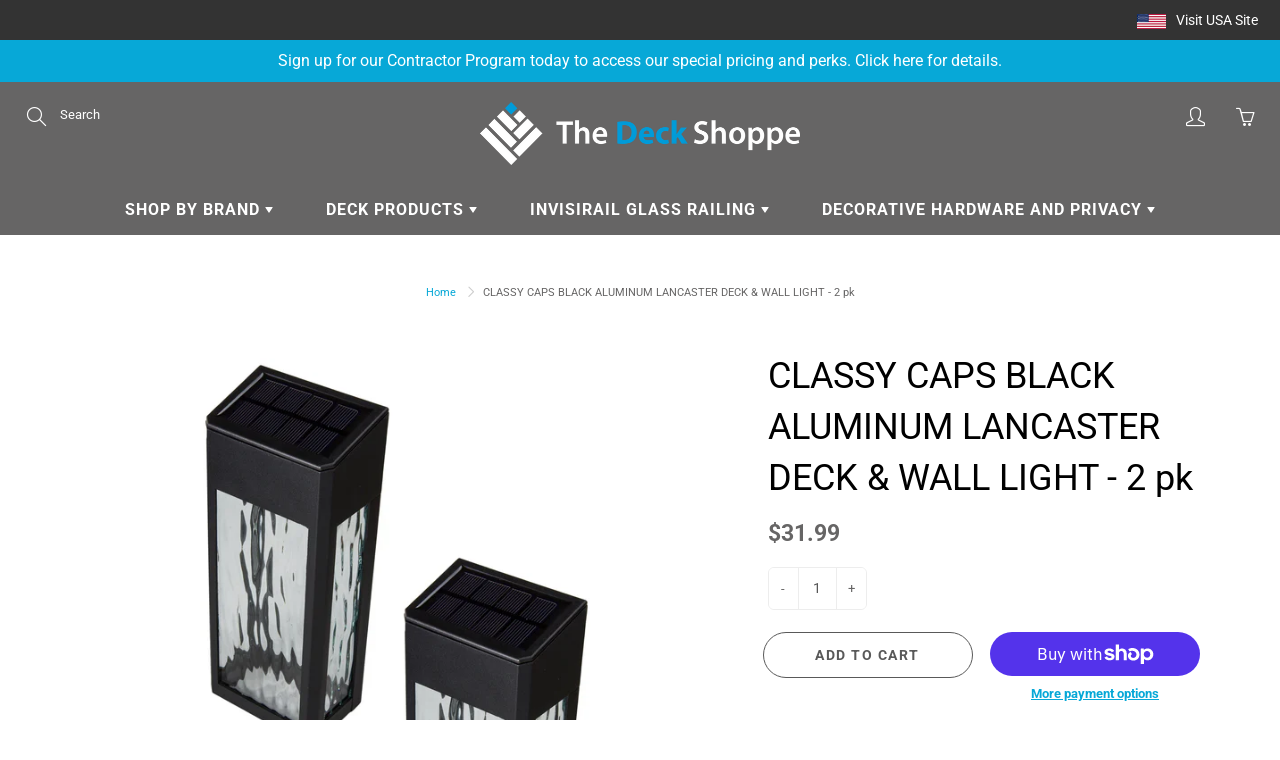

--- FILE ---
content_type: text/html; charset=utf-8
request_url: https://deckshoppe.ca/products/black-aluminum-lancaster-deck-wall-light-2-pk
body_size: 33347
content:
<!doctype html>
<!--[if IE 9]> <html class="ie9" lang="en"> <![endif]-->
<!--[if (gt IE 9)|!(IE)]><!--> <html lang="en"> <!--<![endif]-->
  <head>




<meta name="smart-seo-integrated" content="true" /><title>CLASSY CAPS BLACK ALUMINUM LANCASTER DECK &amp; WALL LIGHT - 2 pk</title>
<meta name="description" content="The Classy Caps Lancaster Solar Deck &amp;amp; Wall Light is durably crafted with elegant warm lighting accents.  The decorative wrap around glass lens will create a stunning ambience with the perfect blend of unique style and functionality that will enhance your outdoor setting.  Manufactured from cast aluminum the charmi" />
<meta name="smartseo-keyword" content="" />
<meta name="smartseo-timestamp" content="0" /><!-- Basic page needs ================================================== -->
    <meta charset="utf-8">
    <meta name="viewport" content="width=device-width, height=device-height, initial-scale=1.0, maximum-scale=1.0">
    <meta name="ahrefs-site-verification" content="dcdcd0ef6465faf36719397c209411246657e1858d6ff896e4c53ec981355930">
	<meta name="google-site-verification" content="KkooqlK5Xt6ApYTAgUPLpnnthZANXICa1AQ_BDtLX4M" />

    <!-- Title and description ================================================== -->
<meta name="google-site-verification" content="vGeOitge7UTHdzcq8BtJKBmS45gk2huD590dbULnUYM" />
       

   
       
       
<script type="application/ld+json">
    {
    "@context" : "http://schema.org",
    "@type" : "LocalBusiness",
    "name" : "The Deck Shoppe",
    "url" : "https://deckshoppe.ca/",
    "logo": "https://cdn.shopify.com/s/files/1/0525/2890/6431/collections/11012636_1595408177401224_5216871296291342164_o.png",
    "image": "https://cdn.shopify.com/s/files/1/0525/2890/6431/collections/11012636_1595408177401224_5216871296291342164_o.png",
    "address": {
        "@type" : "PostalAddress",
        "streetAddress": "36 White Cliffe Drive",
        "addressLocality": "Courtice",
        "addressRegion": "Ontario",
        "postalCode": "L1E 1T4",
        "telephone" : "+18002606045",
	"email" : "sales@deckshoppe.com"
        },
    "openingHours": [ "Mo-Fr 09:00-18:00", "Sa 10:00-16:00" ],
    "hasmap" : "https://goo.gl/maps/zP5ozKBP1gaKJvhQ6",
    "sameAs" : [ "https://www.instagram.com/thedeckshoppe/",
        "https://www.facebook.com/thedeckshoppe/" ] 
    }
</script>
    
    <!-- Helpers ================================================== -->
    <meta property="og:site_name" content="The Deck Shoppe">
<meta property="og:url" content="https://deckshoppe.ca/products/black-aluminum-lancaster-deck-wall-light-2-pk">

  <meta property="og:type" content="product">
  <meta property="og:title" content="CLASSY CAPS BLACK ALUMINUM LANCASTER DECK &amp; WALL LIGHT - 2 pk">
  
    
 <meta property="og:image" content="http://deckshoppe.ca/cdn/shop/products/SWL888-LancasterDeckWallBlack_img_1200x1200.jpg?v=1643646286"><meta property="og:image" content="http://deckshoppe.ca/cdn/shop/products/SWL888-LancasterDeckWallBlack_alt_1200x1200.jpg?v=1643646286"><meta property="og:image" content="http://deckshoppe.ca/cdn/shop/products/SWL888-LancasterDeckWallBlack_alt3_1200x1200.jpg?v=1643646286">
 <meta property="og:image:secure_url" content="https://deckshoppe.ca/cdn/shop/products/SWL888-LancasterDeckWallBlack_img_1200x1200.jpg?v=1643646286"><meta property="og:image:secure_url" content="https://deckshoppe.ca/cdn/shop/products/SWL888-LancasterDeckWallBlack_alt_1200x1200.jpg?v=1643646286"><meta property="og:image:secure_url" content="https://deckshoppe.ca/cdn/shop/products/SWL888-LancasterDeckWallBlack_alt3_1200x1200.jpg?v=1643646286">
  
    
 <meta property="og:image" content="http://deckshoppe.ca/cdn/shop/products/SWL888-LancasterDeckWallBlack_img_1200x1200.jpg?v=1643646286"><meta property="og:image" content="http://deckshoppe.ca/cdn/shop/products/SWL888-LancasterDeckWallBlack_alt_1200x1200.jpg?v=1643646286"><meta property="og:image" content="http://deckshoppe.ca/cdn/shop/products/SWL888-LancasterDeckWallBlack_alt3_1200x1200.jpg?v=1643646286">
 <meta property="og:image:secure_url" content="https://deckshoppe.ca/cdn/shop/products/SWL888-LancasterDeckWallBlack_img_1200x1200.jpg?v=1643646286"><meta property="og:image:secure_url" content="https://deckshoppe.ca/cdn/shop/products/SWL888-LancasterDeckWallBlack_alt_1200x1200.jpg?v=1643646286"><meta property="og:image:secure_url" content="https://deckshoppe.ca/cdn/shop/products/SWL888-LancasterDeckWallBlack_alt3_1200x1200.jpg?v=1643646286">
  
    
 <meta property="og:image" content="http://deckshoppe.ca/cdn/shop/products/SWL888-LancasterDeckWallBlack_img_1200x1200.jpg?v=1643646286"><meta property="og:image" content="http://deckshoppe.ca/cdn/shop/products/SWL888-LancasterDeckWallBlack_alt_1200x1200.jpg?v=1643646286"><meta property="og:image" content="http://deckshoppe.ca/cdn/shop/products/SWL888-LancasterDeckWallBlack_alt3_1200x1200.jpg?v=1643646286">
 <meta property="og:image:secure_url" content="https://deckshoppe.ca/cdn/shop/products/SWL888-LancasterDeckWallBlack_img_1200x1200.jpg?v=1643646286"><meta property="og:image:secure_url" content="https://deckshoppe.ca/cdn/shop/products/SWL888-LancasterDeckWallBlack_alt_1200x1200.jpg?v=1643646286"><meta property="og:image:secure_url" content="https://deckshoppe.ca/cdn/shop/products/SWL888-LancasterDeckWallBlack_alt3_1200x1200.jpg?v=1643646286">
  
  <meta property="og:price:amount" content="31.99">
  <meta property="og:price:currency" content="CAD">
  
  
  	<meta property="og:description" content="The Classy Caps Lancaster Solar Deck &amp;amp; Wall Light is durably crafted with elegant warm lighting accents.  The decorative wrap around glass lens will create a stunning ambience with the perfect blend of unique style and functionality that will enhance your outdoor setting.  Manufactured from cast aluminum the charmi">
  

  
  <meta name="twitter:card" content="summary">
  
    <meta name="twitter:title" content="CLASSY CAPS BLACK ALUMINUM LANCASTER DECK & WALL LIGHT - 2 pk">
    <meta name="twitter:description" content="
The Classy Caps Lancaster Solar Deck &amp;amp; Wall Light is durably crafted with elegant warm lighting accents.  The decorative wrap around glass lens will create a stunning ambience with the perfect blend of unique style and functionality that will enhance your outdoor setting.  Manufactured from cast aluminum the charming Lancaster promises excellent performance.">
    <meta name="twitter:image" content="https://deckshoppe.ca/cdn/shop/products/SWL888-LancasterDeckWallBlack_img_medium.jpg?v=1643646286">
    <meta name="twitter:image:width" content="240">
    <meta name="twitter:image:height" content="240">
    

        	   
<link rel="canonical" href="https://deckshoppe.ca/products/black-aluminum-lancaster-deck-wall-light-2-pk" />
 
    <meta name="theme-color" content="#07a8d7">
    
    <link rel="shortcut icon" href="//deckshoppe.ca/cdn/shop/files/deckshoppeemblem_32x32.png?v=1623258440" type="image/png">
  	
<style>

  @font-face {
  font-family: Roboto;
  font-weight: 400;
  font-style: normal;
  src: url("//deckshoppe.ca/cdn/fonts/roboto/roboto_n4.2019d890f07b1852f56ce63ba45b2db45d852cba.woff2") format("woff2"),
       url("//deckshoppe.ca/cdn/fonts/roboto/roboto_n4.238690e0007583582327135619c5f7971652fa9d.woff") format("woff");
}

  @font-face {
  font-family: Roboto;
  font-weight: 400;
  font-style: normal;
  src: url("//deckshoppe.ca/cdn/fonts/roboto/roboto_n4.2019d890f07b1852f56ce63ba45b2db45d852cba.woff2") format("woff2"),
       url("//deckshoppe.ca/cdn/fonts/roboto/roboto_n4.238690e0007583582327135619c5f7971652fa9d.woff") format("woff");
}

  @font-face {
  font-family: Roboto;
  font-weight: 700;
  font-style: normal;
  src: url("//deckshoppe.ca/cdn/fonts/roboto/roboto_n7.f38007a10afbbde8976c4056bfe890710d51dec2.woff2") format("woff2"),
       url("//deckshoppe.ca/cdn/fonts/roboto/roboto_n7.94bfdd3e80c7be00e128703d245c207769d763f9.woff") format("woff");
}

  @font-face {
  font-family: Roboto;
  font-weight: 400;
  font-style: italic;
  src: url("//deckshoppe.ca/cdn/fonts/roboto/roboto_i4.57ce898ccda22ee84f49e6b57ae302250655e2d4.woff2") format("woff2"),
       url("//deckshoppe.ca/cdn/fonts/roboto/roboto_i4.b21f3bd061cbcb83b824ae8c7671a82587b264bf.woff") format("woff");
}

  @font-face {
  font-family: Roboto;
  font-weight: 700;
  font-style: normal;
  src: url("//deckshoppe.ca/cdn/fonts/roboto/roboto_n7.f38007a10afbbde8976c4056bfe890710d51dec2.woff2") format("woff2"),
       url("//deckshoppe.ca/cdn/fonts/roboto/roboto_n7.94bfdd3e80c7be00e128703d245c207769d763f9.woff") format("woff");
}


  
  
  
  :root {
    --color-primary: rgb(7, 168, 215);
    --color-primary-rgb: 7, 168, 215;
    --color-primary-lighten-10: rgb(25, 197, 248);
    --color-primary-lighten-15: rgb(50, 204, 248);
    --color-primary-lighten-20: rgb(75, 210, 249);
    --color-primary-lighten-30: rgb(124, 222, 251);
    --color-primary-darken-10: rgb(5, 129, 166);
    --color-primary-darken-15: rgb(5, 110, 141);
    --color-primary-darken-20: rgb(4, 91, 116);
    --color-primary-darken-20-rgb: 4, 91, 116;
    --color-primary-darken-50: rgb(0, 0, 0);
    --color-primary-darken-50-rgb: 0, 0, 0;
    --color-primary-darken-70: rgb(0, 0, 0);
    --color-primary-darken-70-rgb: 0, 0, 0;
    --color-primary-darken-80: rgb(0, 0, 0);
    --color-header: rgb(255, 255, 255);
    --color-header-darken-15: rgb(217, 217, 217);
    --color-heading: rgb(0, 0, 0);
    --color-body: rgb(102, 101, 101);
    --color-alternative-headings: rgb(69, 69, 69);
    --color-alternative: rgb(102, 101, 101);
    --color-alternative-darken-15: rgb(64, 63, 63);
    --color-alternative-darken-25: rgb(38, 38, 38);
    --color-btn: rgb(255, 255, 255);
    --color-btn-darken-15: rgb(217, 217, 217);
    --color-footer: rgb(255, 255, 255);
    --color-footer-heading: rgb(255, 255, 255);
    --color-footer-link: rgb(189, 189, 189);
    --color-footer-link-darken-15: rgb(151, 151, 151);
    --color-price: rgb(189, 189, 189);
    --color-bg-nav: rgb(102, 101, 101);
    --color-bg-nav-darken-10: rgb(76, 76, 76);
    --color-bg-nav-darken-15: rgb(64, 63, 63);
    --color-bg-body: rgb(255, 255, 255);
    --color-bg-alternative: rgb(189, 189, 189);
    --color-bg-sale-label: rgb(252, 69, 0);
    --color-shadow-sale-label: rgba(176, 48, 0, 0.25);
    --color-bg-footer: rgb(69, 69, 69);
    --color-bg-footer-darken-10: rgb(44, 44, 44);

    --font-family: Roboto, sans-serif;
    --font-family-header: Roboto, sans-serif;
    --font-size: 13px;
    --font-size-header: 27px;
    --font-size-logo: 24px;
    --font-size-title-bar: 58px;
    --font-size-nav-header: 16px;
    --font-size-rte: 19px;
    --font-size-rte-header: 30px;
    --font-weight: 400;
    --font-weight-bolder: 700;
    --font-weight-header: 400;
    --font-weight-title-bar: normal;
    --font-weight-nav: 600;
    --font-weight-section-title: bold;
    --font-style: normal;
    --font-style-header: normal;

    --text-transform-title-bar: uppercase;
    --text-transform-nav: uppercase;
    --text-transform-section-title: uppercase;

    --opacity-overlay-page-header: 0.6;

    --height-product-image: 250px;

    --url-svg-check: url(//deckshoppe.ca/cdn/shop/t/7/assets/icon-check.svg?v=44035190528443430271670879306);
  }
</style>
<link href="//deckshoppe.ca/cdn/shop/t/7/assets/apps.css?v=105205638759803146001670879305" rel="stylesheet" type="text/css" media="all" />
    <link href="//deckshoppe.ca/cdn/shop/t/7/assets/styles.css?v=30004705609195912151678212468" rel="stylesheet" type="text/css" media="all" />

    <!-- Header hook for plugins ================================================== -->
    <script>window.performance && window.performance.mark && window.performance.mark('shopify.content_for_header.start');</script><meta name="google-site-verification" content="pZgP9N7EAjUZ99yjRVNze6eliL23XB_wsLKHMGSl6s0">
<meta id="shopify-digital-wallet" name="shopify-digital-wallet" content="/52528906431/digital_wallets/dialog">
<meta name="shopify-checkout-api-token" content="4e0370197a3535c4b444126ee6a0687f">
<meta id="in-context-paypal-metadata" data-shop-id="52528906431" data-venmo-supported="false" data-environment="production" data-locale="en_US" data-paypal-v4="true" data-currency="CAD">
<link rel="alternate" type="application/json+oembed" href="https://deckshoppe.ca/products/black-aluminum-lancaster-deck-wall-light-2-pk.oembed">
<script async="async" src="/checkouts/internal/preloads.js?locale=en-CA"></script>
<link rel="preconnect" href="https://shop.app" crossorigin="anonymous">
<script async="async" src="https://shop.app/checkouts/internal/preloads.js?locale=en-CA&shop_id=52528906431" crossorigin="anonymous"></script>
<script id="apple-pay-shop-capabilities" type="application/json">{"shopId":52528906431,"countryCode":"CA","currencyCode":"CAD","merchantCapabilities":["supports3DS"],"merchantId":"gid:\/\/shopify\/Shop\/52528906431","merchantName":"The Deck Shoppe","requiredBillingContactFields":["postalAddress","email","phone"],"requiredShippingContactFields":["postalAddress","email","phone"],"shippingType":"shipping","supportedNetworks":["visa","masterCard","amex","discover","interac","jcb"],"total":{"type":"pending","label":"The Deck Shoppe","amount":"1.00"},"shopifyPaymentsEnabled":true,"supportsSubscriptions":true}</script>
<script id="shopify-features" type="application/json">{"accessToken":"4e0370197a3535c4b444126ee6a0687f","betas":["rich-media-storefront-analytics"],"domain":"deckshoppe.ca","predictiveSearch":true,"shopId":52528906431,"locale":"en"}</script>
<script>var Shopify = Shopify || {};
Shopify.shop = "deck-shoppe.myshopify.com";
Shopify.locale = "en";
Shopify.currency = {"active":"CAD","rate":"1.0"};
Shopify.country = "CA";
Shopify.theme = {"name":"Intrigue Dev - CAN flag removed + homepage updates","id":132052975807,"schema_name":"Galleria","schema_version":"2.4.1","theme_store_id":null,"role":"main"};
Shopify.theme.handle = "null";
Shopify.theme.style = {"id":null,"handle":null};
Shopify.cdnHost = "deckshoppe.ca/cdn";
Shopify.routes = Shopify.routes || {};
Shopify.routes.root = "/";</script>
<script type="module">!function(o){(o.Shopify=o.Shopify||{}).modules=!0}(window);</script>
<script>!function(o){function n(){var o=[];function n(){o.push(Array.prototype.slice.apply(arguments))}return n.q=o,n}var t=o.Shopify=o.Shopify||{};t.loadFeatures=n(),t.autoloadFeatures=n()}(window);</script>
<script>
  window.ShopifyPay = window.ShopifyPay || {};
  window.ShopifyPay.apiHost = "shop.app\/pay";
  window.ShopifyPay.redirectState = null;
</script>
<script id="shop-js-analytics" type="application/json">{"pageType":"product"}</script>
<script defer="defer" async type="module" src="//deckshoppe.ca/cdn/shopifycloud/shop-js/modules/v2/client.init-shop-cart-sync_BT-GjEfc.en.esm.js"></script>
<script defer="defer" async type="module" src="//deckshoppe.ca/cdn/shopifycloud/shop-js/modules/v2/chunk.common_D58fp_Oc.esm.js"></script>
<script defer="defer" async type="module" src="//deckshoppe.ca/cdn/shopifycloud/shop-js/modules/v2/chunk.modal_xMitdFEc.esm.js"></script>
<script type="module">
  await import("//deckshoppe.ca/cdn/shopifycloud/shop-js/modules/v2/client.init-shop-cart-sync_BT-GjEfc.en.esm.js");
await import("//deckshoppe.ca/cdn/shopifycloud/shop-js/modules/v2/chunk.common_D58fp_Oc.esm.js");
await import("//deckshoppe.ca/cdn/shopifycloud/shop-js/modules/v2/chunk.modal_xMitdFEc.esm.js");

  window.Shopify.SignInWithShop?.initShopCartSync?.({"fedCMEnabled":true,"windoidEnabled":true});

</script>
<script>
  window.Shopify = window.Shopify || {};
  if (!window.Shopify.featureAssets) window.Shopify.featureAssets = {};
  window.Shopify.featureAssets['shop-js'] = {"shop-cart-sync":["modules/v2/client.shop-cart-sync_DZOKe7Ll.en.esm.js","modules/v2/chunk.common_D58fp_Oc.esm.js","modules/v2/chunk.modal_xMitdFEc.esm.js"],"init-fed-cm":["modules/v2/client.init-fed-cm_B6oLuCjv.en.esm.js","modules/v2/chunk.common_D58fp_Oc.esm.js","modules/v2/chunk.modal_xMitdFEc.esm.js"],"shop-cash-offers":["modules/v2/client.shop-cash-offers_D2sdYoxE.en.esm.js","modules/v2/chunk.common_D58fp_Oc.esm.js","modules/v2/chunk.modal_xMitdFEc.esm.js"],"shop-login-button":["modules/v2/client.shop-login-button_QeVjl5Y3.en.esm.js","modules/v2/chunk.common_D58fp_Oc.esm.js","modules/v2/chunk.modal_xMitdFEc.esm.js"],"pay-button":["modules/v2/client.pay-button_DXTOsIq6.en.esm.js","modules/v2/chunk.common_D58fp_Oc.esm.js","modules/v2/chunk.modal_xMitdFEc.esm.js"],"shop-button":["modules/v2/client.shop-button_DQZHx9pm.en.esm.js","modules/v2/chunk.common_D58fp_Oc.esm.js","modules/v2/chunk.modal_xMitdFEc.esm.js"],"avatar":["modules/v2/client.avatar_BTnouDA3.en.esm.js"],"init-windoid":["modules/v2/client.init-windoid_CR1B-cfM.en.esm.js","modules/v2/chunk.common_D58fp_Oc.esm.js","modules/v2/chunk.modal_xMitdFEc.esm.js"],"init-shop-for-new-customer-accounts":["modules/v2/client.init-shop-for-new-customer-accounts_C_vY_xzh.en.esm.js","modules/v2/client.shop-login-button_QeVjl5Y3.en.esm.js","modules/v2/chunk.common_D58fp_Oc.esm.js","modules/v2/chunk.modal_xMitdFEc.esm.js"],"init-shop-email-lookup-coordinator":["modules/v2/client.init-shop-email-lookup-coordinator_BI7n9ZSv.en.esm.js","modules/v2/chunk.common_D58fp_Oc.esm.js","modules/v2/chunk.modal_xMitdFEc.esm.js"],"init-shop-cart-sync":["modules/v2/client.init-shop-cart-sync_BT-GjEfc.en.esm.js","modules/v2/chunk.common_D58fp_Oc.esm.js","modules/v2/chunk.modal_xMitdFEc.esm.js"],"shop-toast-manager":["modules/v2/client.shop-toast-manager_DiYdP3xc.en.esm.js","modules/v2/chunk.common_D58fp_Oc.esm.js","modules/v2/chunk.modal_xMitdFEc.esm.js"],"init-customer-accounts":["modules/v2/client.init-customer-accounts_D9ZNqS-Q.en.esm.js","modules/v2/client.shop-login-button_QeVjl5Y3.en.esm.js","modules/v2/chunk.common_D58fp_Oc.esm.js","modules/v2/chunk.modal_xMitdFEc.esm.js"],"init-customer-accounts-sign-up":["modules/v2/client.init-customer-accounts-sign-up_iGw4briv.en.esm.js","modules/v2/client.shop-login-button_QeVjl5Y3.en.esm.js","modules/v2/chunk.common_D58fp_Oc.esm.js","modules/v2/chunk.modal_xMitdFEc.esm.js"],"shop-follow-button":["modules/v2/client.shop-follow-button_CqMgW2wH.en.esm.js","modules/v2/chunk.common_D58fp_Oc.esm.js","modules/v2/chunk.modal_xMitdFEc.esm.js"],"checkout-modal":["modules/v2/client.checkout-modal_xHeaAweL.en.esm.js","modules/v2/chunk.common_D58fp_Oc.esm.js","modules/v2/chunk.modal_xMitdFEc.esm.js"],"shop-login":["modules/v2/client.shop-login_D91U-Q7h.en.esm.js","modules/v2/chunk.common_D58fp_Oc.esm.js","modules/v2/chunk.modal_xMitdFEc.esm.js"],"lead-capture":["modules/v2/client.lead-capture_BJmE1dJe.en.esm.js","modules/v2/chunk.common_D58fp_Oc.esm.js","modules/v2/chunk.modal_xMitdFEc.esm.js"],"payment-terms":["modules/v2/client.payment-terms_Ci9AEqFq.en.esm.js","modules/v2/chunk.common_D58fp_Oc.esm.js","modules/v2/chunk.modal_xMitdFEc.esm.js"]};
</script>
<script id="__st">var __st={"a":52528906431,"offset":-18000,"reqid":"1ea9a71a-6862-436e-8fa7-b443d8984ad8-1769265349","pageurl":"deckshoppe.ca\/products\/black-aluminum-lancaster-deck-wall-light-2-pk","u":"17712d1b6c3d","p":"product","rtyp":"product","rid":7148340347071};</script>
<script>window.ShopifyPaypalV4VisibilityTracking = true;</script>
<script id="captcha-bootstrap">!function(){'use strict';const t='contact',e='account',n='new_comment',o=[[t,t],['blogs',n],['comments',n],[t,'customer']],c=[[e,'customer_login'],[e,'guest_login'],[e,'recover_customer_password'],[e,'create_customer']],r=t=>t.map((([t,e])=>`form[action*='/${t}']:not([data-nocaptcha='true']) input[name='form_type'][value='${e}']`)).join(','),a=t=>()=>t?[...document.querySelectorAll(t)].map((t=>t.form)):[];function s(){const t=[...o],e=r(t);return a(e)}const i='password',u='form_key',d=['recaptcha-v3-token','g-recaptcha-response','h-captcha-response',i],f=()=>{try{return window.sessionStorage}catch{return}},m='__shopify_v',_=t=>t.elements[u];function p(t,e,n=!1){try{const o=window.sessionStorage,c=JSON.parse(o.getItem(e)),{data:r}=function(t){const{data:e,action:n}=t;return t[m]||n?{data:e,action:n}:{data:t,action:n}}(c);for(const[e,n]of Object.entries(r))t.elements[e]&&(t.elements[e].value=n);n&&o.removeItem(e)}catch(o){console.error('form repopulation failed',{error:o})}}const l='form_type',E='cptcha';function T(t){t.dataset[E]=!0}const w=window,h=w.document,L='Shopify',v='ce_forms',y='captcha';let A=!1;((t,e)=>{const n=(g='f06e6c50-85a8-45c8-87d0-21a2b65856fe',I='https://cdn.shopify.com/shopifycloud/storefront-forms-hcaptcha/ce_storefront_forms_captcha_hcaptcha.v1.5.2.iife.js',D={infoText:'Protected by hCaptcha',privacyText:'Privacy',termsText:'Terms'},(t,e,n)=>{const o=w[L][v],c=o.bindForm;if(c)return c(t,g,e,D).then(n);var r;o.q.push([[t,g,e,D],n]),r=I,A||(h.body.append(Object.assign(h.createElement('script'),{id:'captcha-provider',async:!0,src:r})),A=!0)});var g,I,D;w[L]=w[L]||{},w[L][v]=w[L][v]||{},w[L][v].q=[],w[L][y]=w[L][y]||{},w[L][y].protect=function(t,e){n(t,void 0,e),T(t)},Object.freeze(w[L][y]),function(t,e,n,w,h,L){const[v,y,A,g]=function(t,e,n){const i=e?o:[],u=t?c:[],d=[...i,...u],f=r(d),m=r(i),_=r(d.filter((([t,e])=>n.includes(e))));return[a(f),a(m),a(_),s()]}(w,h,L),I=t=>{const e=t.target;return e instanceof HTMLFormElement?e:e&&e.form},D=t=>v().includes(t);t.addEventListener('submit',(t=>{const e=I(t);if(!e)return;const n=D(e)&&!e.dataset.hcaptchaBound&&!e.dataset.recaptchaBound,o=_(e),c=g().includes(e)&&(!o||!o.value);(n||c)&&t.preventDefault(),c&&!n&&(function(t){try{if(!f())return;!function(t){const e=f();if(!e)return;const n=_(t);if(!n)return;const o=n.value;o&&e.removeItem(o)}(t);const e=Array.from(Array(32),(()=>Math.random().toString(36)[2])).join('');!function(t,e){_(t)||t.append(Object.assign(document.createElement('input'),{type:'hidden',name:u})),t.elements[u].value=e}(t,e),function(t,e){const n=f();if(!n)return;const o=[...t.querySelectorAll(`input[type='${i}']`)].map((({name:t})=>t)),c=[...d,...o],r={};for(const[a,s]of new FormData(t).entries())c.includes(a)||(r[a]=s);n.setItem(e,JSON.stringify({[m]:1,action:t.action,data:r}))}(t,e)}catch(e){console.error('failed to persist form',e)}}(e),e.submit())}));const S=(t,e)=>{t&&!t.dataset[E]&&(n(t,e.some((e=>e===t))),T(t))};for(const o of['focusin','change'])t.addEventListener(o,(t=>{const e=I(t);D(e)&&S(e,y())}));const B=e.get('form_key'),M=e.get(l),P=B&&M;t.addEventListener('DOMContentLoaded',(()=>{const t=y();if(P)for(const e of t)e.elements[l].value===M&&p(e,B);[...new Set([...A(),...v().filter((t=>'true'===t.dataset.shopifyCaptcha))])].forEach((e=>S(e,t)))}))}(h,new URLSearchParams(w.location.search),n,t,e,['guest_login'])})(!0,!0)}();</script>
<script integrity="sha256-4kQ18oKyAcykRKYeNunJcIwy7WH5gtpwJnB7kiuLZ1E=" data-source-attribution="shopify.loadfeatures" defer="defer" src="//deckshoppe.ca/cdn/shopifycloud/storefront/assets/storefront/load_feature-a0a9edcb.js" crossorigin="anonymous"></script>
<script crossorigin="anonymous" defer="defer" src="//deckshoppe.ca/cdn/shopifycloud/storefront/assets/shopify_pay/storefront-65b4c6d7.js?v=20250812"></script>
<script data-source-attribution="shopify.dynamic_checkout.dynamic.init">var Shopify=Shopify||{};Shopify.PaymentButton=Shopify.PaymentButton||{isStorefrontPortableWallets:!0,init:function(){window.Shopify.PaymentButton.init=function(){};var t=document.createElement("script");t.src="https://deckshoppe.ca/cdn/shopifycloud/portable-wallets/latest/portable-wallets.en.js",t.type="module",document.head.appendChild(t)}};
</script>
<script data-source-attribution="shopify.dynamic_checkout.buyer_consent">
  function portableWalletsHideBuyerConsent(e){var t=document.getElementById("shopify-buyer-consent"),n=document.getElementById("shopify-subscription-policy-button");t&&n&&(t.classList.add("hidden"),t.setAttribute("aria-hidden","true"),n.removeEventListener("click",e))}function portableWalletsShowBuyerConsent(e){var t=document.getElementById("shopify-buyer-consent"),n=document.getElementById("shopify-subscription-policy-button");t&&n&&(t.classList.remove("hidden"),t.removeAttribute("aria-hidden"),n.addEventListener("click",e))}window.Shopify?.PaymentButton&&(window.Shopify.PaymentButton.hideBuyerConsent=portableWalletsHideBuyerConsent,window.Shopify.PaymentButton.showBuyerConsent=portableWalletsShowBuyerConsent);
</script>
<script>
  function portableWalletsCleanup(e){e&&e.src&&console.error("Failed to load portable wallets script "+e.src);var t=document.querySelectorAll("shopify-accelerated-checkout .shopify-payment-button__skeleton, shopify-accelerated-checkout-cart .wallet-cart-button__skeleton"),e=document.getElementById("shopify-buyer-consent");for(let e=0;e<t.length;e++)t[e].remove();e&&e.remove()}function portableWalletsNotLoadedAsModule(e){e instanceof ErrorEvent&&"string"==typeof e.message&&e.message.includes("import.meta")&&"string"==typeof e.filename&&e.filename.includes("portable-wallets")&&(window.removeEventListener("error",portableWalletsNotLoadedAsModule),window.Shopify.PaymentButton.failedToLoad=e,"loading"===document.readyState?document.addEventListener("DOMContentLoaded",window.Shopify.PaymentButton.init):window.Shopify.PaymentButton.init())}window.addEventListener("error",portableWalletsNotLoadedAsModule);
</script>

<script type="module" src="https://deckshoppe.ca/cdn/shopifycloud/portable-wallets/latest/portable-wallets.en.js" onError="portableWalletsCleanup(this)" crossorigin="anonymous"></script>
<script nomodule>
  document.addEventListener("DOMContentLoaded", portableWalletsCleanup);
</script>

<link id="shopify-accelerated-checkout-styles" rel="stylesheet" media="screen" href="https://deckshoppe.ca/cdn/shopifycloud/portable-wallets/latest/accelerated-checkout-backwards-compat.css" crossorigin="anonymous">
<style id="shopify-accelerated-checkout-cart">
        #shopify-buyer-consent {
  margin-top: 1em;
  display: inline-block;
  width: 100%;
}

#shopify-buyer-consent.hidden {
  display: none;
}

#shopify-subscription-policy-button {
  background: none;
  border: none;
  padding: 0;
  text-decoration: underline;
  font-size: inherit;
  cursor: pointer;
}

#shopify-subscription-policy-button::before {
  box-shadow: none;
}

      </style>

<script>window.performance && window.performance.mark && window.performance.mark('shopify.content_for_header.end');</script>

    <!--[if lt IE 9]>
		<script src="//html5shiv.googlecode.com/svn/trunk/html5.js" type="text/javascript"></script>
	<![endif]-->

     <!--[if (lte IE 9) ]><script src="//deckshoppe.ca/cdn/shop/t/7/assets/match-media.min.js?v=22265819453975888031670879306" type="text/javascript"></script><![endif]-->

  	


    <!-- Theme Global App JS ================================================== -->
    <script>
      window.themeInfo = {name: "Galleria"}
      var theme = {
        strings: {
          addToCart: "Add to cart",
          soldOut: "Sold out",
          unavailable: "Unavailable",
          showMore: "Show More",
          showLess: "Show Less"
        },
        moneyFormat: "${{amount}}"
      }
      function initScroll(sectionId) {

        document.addEventListener('shopify:section:select', fireOnSectionSelect);
        document.addEventListener('shopify:section:reorder', fireOnSectionSelect);

        window.addEventListener("load", fireOnLoad);


        function fireOnSectionSelect(e) {
          if(e.detail.sectionId === sectionId) {
            setScoll(e.detail.sectionId);
          }
        }

        function fireOnLoad() {
          setScoll(sectionId);
        }


        function setScoll(sectionId) {

          var current = document.getElementById("shopify-section-" + sectionId),
              scroller = document.getElementById("scroll-indicator-" + sectionId);


          if(current.previousElementSibling === null) {
            scroller.style.display = "block";
            scroller.onclick = function(e) {
              e.preventDefault();
              current.nextElementSibling.scrollIntoView({ behavior: 'smooth', block: 'start' });
            };
          }
        }
      }
    </script>

      <noscript>
        <style>
          .product-thumb-img-wrap img:nth-child(2),
          .swiper-slide img:nth-child(2),
          .blog_image_overlay img:nth-child(2),
          .blog-post img:nth-child(2){
            display:none !important;
          }
        </style>
      </noscript>

  <!-- SEO, JSON‑LD, Schema --> 
 
        
        

        
        
        


<script type="application/ld+json">
{
	"@context": "https://schema.org",
	"@type": "BreadcrumbList",
	"itemListElement": [{
		"@type": "ListItem",
		"position": 1,
		"name": "The Deck Shoppe",
		"item": "https://deckshoppe.ca"
		},{
		"@type": "ListItem",
		"position": 2,
		"name": "CLASSY CAPS BLACK ALUMINUM LANCASTER DECK &amp; WALL LIGHT - 2 pk",
		"item": "https://deckshoppe.ca/products/black-aluminum-lancaster-deck-wall-light-2-pk"
	}]
}
</script>






<script type="application/ld+json">
{
 	"@context": "https://schema.org",
 	"@type": "WebSite",
 	"url": "https://deckshoppe.ca",
 	"potentialAction": {
 	 	"@type": "SearchAction",
 	 	 "target": "https://deckshoppe.ca/search?q={search_term}",
 	 	"query-input": "required name=search_term"
 	}
}
</script>


<script src="//deckshoppe.ca/cdn/shop/t/7/assets/pretty-product-pages-script.js?v=74215991280647317241670879307" defer="defer"></script>   

    <meta name="google-site-verification" content="pZgP9N7EAjUZ99yjRVNze6eliL23XB_wsLKHMGSl6s0" />


    <meta name="facebook-domain-verification" content="6zxsdw02dksp2qzevsad6w6sl5semu" />
    
<meta name="google-site-verification" content="S0MU_8sFcy_1-IPQG4-kbrh421x68dWUouEWfXR76g8" /><!-- BEGIN app block: shopify://apps/whatconverts/blocks/tracking/d7b55a5f-477a-452c-8760-a3e5c5badb93 --><script async src="https://scripts.iconnode.com/108811.js"></script>

<script>

  const cookieNames = ['wc_client', 'wc_client_current', 'wc_visitor',];

  function getCookies() {
    const cookies = {};
    const allCookies = `; ${document.cookie}`;

    cookieNames.forEach(name => {
      const parts = allCookies.split(`; ${name}=`);
      if (parts.length === 2) {
        // Extract the cookie value up to the next ';' or end of string
        cookies[name] = parts.pop().split(';').shift();
      } else {
        // If the cookie with this name doesn't exist, set it to null
        cookies[name] = null;
      }
    });

    return cookies;
  }

  const getCart = async () => {

    try {
      // Fetch the current cart data as JSON
      const getCartResponse = await fetch('/cart.js', {
        method: 'GET',
        headers: {
          'Content-Type': 'application/json'
        }
      });

      if (!getCartResponse.ok) {
        throw new Error(`Failed to fetch cart: ${getCartResponse.statusText}`);
      }


      const cartData = await getCartResponse.json();
      const attributeKeys = Object.keys(cartData.attributes || {});

      // Retrieve the specified cookies
      const cookies = getCookies();


      // Object to hold new attributes to be added to the cart
      const newAttributes = {};

      // Iterate over each cookie and check if the corresponding attribute exists
      cookieNames.forEach(name => {
        if (cookies[name] && !attributeKeys.includes(name)) {
          newAttributes[name] = cookies[name];
        }
      });



      // If there are new attributes to add, proceed to update the cart
      if (Object.keys(newAttributes).length > 0 || cartData.note === '') {

        // Create a FormData object to hold the updated attributes
        const formData = new FormData();

        // Append existing attributes to preserve them
        for (const key in cartData.attributes) {
          formData.append(`attributes[${key}]`, cartData.attributes[key]);
        }

        // Append new attributes from cookies and 'uuid'
        for (const key in newAttributes) {
          formData.append(`attributes[__${key}]`, newAttributes[key]);
        }

        // Send a POST request to update the cart with the new attributes
        const updateCartResponse = await fetch('/cart/update.js', {
          method: 'POST',
          body: formData
        });

        if (!updateCartResponse.ok) {
          throw new Error(`Failed to update cart: ${updateCartResponse.statusText}`);
        }

        await updateCartResponse.json();

      }

    } catch (error) {
      console.error('Error processing cart:', error);
    }
  };

  // Invoke the function to process the cart
  document.addEventListener('DOMContentLoaded', () => {
    getCart();

  });
</script>

<!-- END app block --><script src="https://cdn.shopify.com/extensions/4e276193-403c-423f-833c-fefed71819cf/forms-2298/assets/shopify-forms-loader.js" type="text/javascript" defer="defer"></script>
<link href="https://monorail-edge.shopifysvc.com" rel="dns-prefetch">
<script>(function(){if ("sendBeacon" in navigator && "performance" in window) {try {var session_token_from_headers = performance.getEntriesByType('navigation')[0].serverTiming.find(x => x.name == '_s').description;} catch {var session_token_from_headers = undefined;}var session_cookie_matches = document.cookie.match(/_shopify_s=([^;]*)/);var session_token_from_cookie = session_cookie_matches && session_cookie_matches.length === 2 ? session_cookie_matches[1] : "";var session_token = session_token_from_headers || session_token_from_cookie || "";function handle_abandonment_event(e) {var entries = performance.getEntries().filter(function(entry) {return /monorail-edge.shopifysvc.com/.test(entry.name);});if (!window.abandonment_tracked && entries.length === 0) {window.abandonment_tracked = true;var currentMs = Date.now();var navigation_start = performance.timing.navigationStart;var payload = {shop_id: 52528906431,url: window.location.href,navigation_start,duration: currentMs - navigation_start,session_token,page_type: "product"};window.navigator.sendBeacon("https://monorail-edge.shopifysvc.com/v1/produce", JSON.stringify({schema_id: "online_store_buyer_site_abandonment/1.1",payload: payload,metadata: {event_created_at_ms: currentMs,event_sent_at_ms: currentMs}}));}}window.addEventListener('pagehide', handle_abandonment_event);}}());</script>
<script id="web-pixels-manager-setup">(function e(e,d,r,n,o){if(void 0===o&&(o={}),!Boolean(null===(a=null===(i=window.Shopify)||void 0===i?void 0:i.analytics)||void 0===a?void 0:a.replayQueue)){var i,a;window.Shopify=window.Shopify||{};var t=window.Shopify;t.analytics=t.analytics||{};var s=t.analytics;s.replayQueue=[],s.publish=function(e,d,r){return s.replayQueue.push([e,d,r]),!0};try{self.performance.mark("wpm:start")}catch(e){}var l=function(){var e={modern:/Edge?\/(1{2}[4-9]|1[2-9]\d|[2-9]\d{2}|\d{4,})\.\d+(\.\d+|)|Firefox\/(1{2}[4-9]|1[2-9]\d|[2-9]\d{2}|\d{4,})\.\d+(\.\d+|)|Chrom(ium|e)\/(9{2}|\d{3,})\.\d+(\.\d+|)|(Maci|X1{2}).+ Version\/(15\.\d+|(1[6-9]|[2-9]\d|\d{3,})\.\d+)([,.]\d+|)( \(\w+\)|)( Mobile\/\w+|) Safari\/|Chrome.+OPR\/(9{2}|\d{3,})\.\d+\.\d+|(CPU[ +]OS|iPhone[ +]OS|CPU[ +]iPhone|CPU IPhone OS|CPU iPad OS)[ +]+(15[._]\d+|(1[6-9]|[2-9]\d|\d{3,})[._]\d+)([._]\d+|)|Android:?[ /-](13[3-9]|1[4-9]\d|[2-9]\d{2}|\d{4,})(\.\d+|)(\.\d+|)|Android.+Firefox\/(13[5-9]|1[4-9]\d|[2-9]\d{2}|\d{4,})\.\d+(\.\d+|)|Android.+Chrom(ium|e)\/(13[3-9]|1[4-9]\d|[2-9]\d{2}|\d{4,})\.\d+(\.\d+|)|SamsungBrowser\/([2-9]\d|\d{3,})\.\d+/,legacy:/Edge?\/(1[6-9]|[2-9]\d|\d{3,})\.\d+(\.\d+|)|Firefox\/(5[4-9]|[6-9]\d|\d{3,})\.\d+(\.\d+|)|Chrom(ium|e)\/(5[1-9]|[6-9]\d|\d{3,})\.\d+(\.\d+|)([\d.]+$|.*Safari\/(?![\d.]+ Edge\/[\d.]+$))|(Maci|X1{2}).+ Version\/(10\.\d+|(1[1-9]|[2-9]\d|\d{3,})\.\d+)([,.]\d+|)( \(\w+\)|)( Mobile\/\w+|) Safari\/|Chrome.+OPR\/(3[89]|[4-9]\d|\d{3,})\.\d+\.\d+|(CPU[ +]OS|iPhone[ +]OS|CPU[ +]iPhone|CPU IPhone OS|CPU iPad OS)[ +]+(10[._]\d+|(1[1-9]|[2-9]\d|\d{3,})[._]\d+)([._]\d+|)|Android:?[ /-](13[3-9]|1[4-9]\d|[2-9]\d{2}|\d{4,})(\.\d+|)(\.\d+|)|Mobile Safari.+OPR\/([89]\d|\d{3,})\.\d+\.\d+|Android.+Firefox\/(13[5-9]|1[4-9]\d|[2-9]\d{2}|\d{4,})\.\d+(\.\d+|)|Android.+Chrom(ium|e)\/(13[3-9]|1[4-9]\d|[2-9]\d{2}|\d{4,})\.\d+(\.\d+|)|Android.+(UC? ?Browser|UCWEB|U3)[ /]?(15\.([5-9]|\d{2,})|(1[6-9]|[2-9]\d|\d{3,})\.\d+)\.\d+|SamsungBrowser\/(5\.\d+|([6-9]|\d{2,})\.\d+)|Android.+MQ{2}Browser\/(14(\.(9|\d{2,})|)|(1[5-9]|[2-9]\d|\d{3,})(\.\d+|))(\.\d+|)|K[Aa][Ii]OS\/(3\.\d+|([4-9]|\d{2,})\.\d+)(\.\d+|)/},d=e.modern,r=e.legacy,n=navigator.userAgent;return n.match(d)?"modern":n.match(r)?"legacy":"unknown"}(),u="modern"===l?"modern":"legacy",c=(null!=n?n:{modern:"",legacy:""})[u],f=function(e){return[e.baseUrl,"/wpm","/b",e.hashVersion,"modern"===e.buildTarget?"m":"l",".js"].join("")}({baseUrl:d,hashVersion:r,buildTarget:u}),m=function(e){var d=e.version,r=e.bundleTarget,n=e.surface,o=e.pageUrl,i=e.monorailEndpoint;return{emit:function(e){var a=e.status,t=e.errorMsg,s=(new Date).getTime(),l=JSON.stringify({metadata:{event_sent_at_ms:s},events:[{schema_id:"web_pixels_manager_load/3.1",payload:{version:d,bundle_target:r,page_url:o,status:a,surface:n,error_msg:t},metadata:{event_created_at_ms:s}}]});if(!i)return console&&console.warn&&console.warn("[Web Pixels Manager] No Monorail endpoint provided, skipping logging."),!1;try{return self.navigator.sendBeacon.bind(self.navigator)(i,l)}catch(e){}var u=new XMLHttpRequest;try{return u.open("POST",i,!0),u.setRequestHeader("Content-Type","text/plain"),u.send(l),!0}catch(e){return console&&console.warn&&console.warn("[Web Pixels Manager] Got an unhandled error while logging to Monorail."),!1}}}}({version:r,bundleTarget:l,surface:e.surface,pageUrl:self.location.href,monorailEndpoint:e.monorailEndpoint});try{o.browserTarget=l,function(e){var d=e.src,r=e.async,n=void 0===r||r,o=e.onload,i=e.onerror,a=e.sri,t=e.scriptDataAttributes,s=void 0===t?{}:t,l=document.createElement("script"),u=document.querySelector("head"),c=document.querySelector("body");if(l.async=n,l.src=d,a&&(l.integrity=a,l.crossOrigin="anonymous"),s)for(var f in s)if(Object.prototype.hasOwnProperty.call(s,f))try{l.dataset[f]=s[f]}catch(e){}if(o&&l.addEventListener("load",o),i&&l.addEventListener("error",i),u)u.appendChild(l);else{if(!c)throw new Error("Did not find a head or body element to append the script");c.appendChild(l)}}({src:f,async:!0,onload:function(){if(!function(){var e,d;return Boolean(null===(d=null===(e=window.Shopify)||void 0===e?void 0:e.analytics)||void 0===d?void 0:d.initialized)}()){var d=window.webPixelsManager.init(e)||void 0;if(d){var r=window.Shopify.analytics;r.replayQueue.forEach((function(e){var r=e[0],n=e[1],o=e[2];d.publishCustomEvent(r,n,o)})),r.replayQueue=[],r.publish=d.publishCustomEvent,r.visitor=d.visitor,r.initialized=!0}}},onerror:function(){return m.emit({status:"failed",errorMsg:"".concat(f," has failed to load")})},sri:function(e){var d=/^sha384-[A-Za-z0-9+/=]+$/;return"string"==typeof e&&d.test(e)}(c)?c:"",scriptDataAttributes:o}),m.emit({status:"loading"})}catch(e){m.emit({status:"failed",errorMsg:(null==e?void 0:e.message)||"Unknown error"})}}})({shopId: 52528906431,storefrontBaseUrl: "https://deckshoppe.ca",extensionsBaseUrl: "https://extensions.shopifycdn.com/cdn/shopifycloud/web-pixels-manager",monorailEndpoint: "https://monorail-edge.shopifysvc.com/unstable/produce_batch",surface: "storefront-renderer",enabledBetaFlags: ["2dca8a86"],webPixelsConfigList: [{"id":"478052543","configuration":"{\"config\":\"{\\\"google_tag_ids\\\":[\\\"G-KD6WB0ZJ97\\\",\\\"AW-628440388\\\",\\\"GT-5RMHQMFD\\\"],\\\"target_country\\\":\\\"CA\\\",\\\"gtag_events\\\":[{\\\"type\\\":\\\"begin_checkout\\\",\\\"action_label\\\":[\\\"G-KD6WB0ZJ97\\\",\\\"AW-628440388\\\/WUrhCIbtnrIaEMT61KsC\\\"]},{\\\"type\\\":\\\"search\\\",\\\"action_label\\\":[\\\"G-KD6WB0ZJ97\\\",\\\"AW-628440388\\\/gh27CJLtnrIaEMT61KsC\\\"]},{\\\"type\\\":\\\"view_item\\\",\\\"action_label\\\":[\\\"G-KD6WB0ZJ97\\\",\\\"AW-628440388\\\/QRXPCI_tnrIaEMT61KsC\\\",\\\"MC-PLTM71QV2H\\\"]},{\\\"type\\\":\\\"purchase\\\",\\\"action_label\\\":[\\\"G-KD6WB0ZJ97\\\",\\\"AW-628440388\\\/GNPTCIPtnrIaEMT61KsC\\\",\\\"MC-PLTM71QV2H\\\"]},{\\\"type\\\":\\\"page_view\\\",\\\"action_label\\\":[\\\"G-KD6WB0ZJ97\\\",\\\"AW-628440388\\\/cdGICIztnrIaEMT61KsC\\\",\\\"MC-PLTM71QV2H\\\"]},{\\\"type\\\":\\\"add_payment_info\\\",\\\"action_label\\\":[\\\"G-KD6WB0ZJ97\\\",\\\"AW-628440388\\\/5xgWCJXtnrIaEMT61KsC\\\"]},{\\\"type\\\":\\\"add_to_cart\\\",\\\"action_label\\\":[\\\"G-KD6WB0ZJ97\\\",\\\"AW-628440388\\\/R-CfCIntnrIaEMT61KsC\\\"]}],\\\"enable_monitoring_mode\\\":false}\"}","eventPayloadVersion":"v1","runtimeContext":"OPEN","scriptVersion":"b2a88bafab3e21179ed38636efcd8a93","type":"APP","apiClientId":1780363,"privacyPurposes":[],"dataSharingAdjustments":{"protectedCustomerApprovalScopes":["read_customer_address","read_customer_email","read_customer_name","read_customer_personal_data","read_customer_phone"]}},{"id":"277020863","configuration":"{\"accountID\":\"108811\",\"appUrl\":\"https:\\\/\\\/whatconverts.gadget.app\\\/tracking\"}","eventPayloadVersion":"v1","runtimeContext":"STRICT","scriptVersion":"cff5470ec8dc12e2a295dd756be65c0a","type":"APP","apiClientId":76017074177,"privacyPurposes":["ANALYTICS","MARKETING","SALE_OF_DATA"],"dataSharingAdjustments":{"protectedCustomerApprovalScopes":["read_customer_email","read_customer_personal_data","read_customer_phone"]}},{"id":"165871807","configuration":"{\"pixel_id\":\"188753807187653\",\"pixel_type\":\"facebook_pixel\",\"metaapp_system_user_token\":\"-\"}","eventPayloadVersion":"v1","runtimeContext":"OPEN","scriptVersion":"ca16bc87fe92b6042fbaa3acc2fbdaa6","type":"APP","apiClientId":2329312,"privacyPurposes":["ANALYTICS","MARKETING","SALE_OF_DATA"],"dataSharingAdjustments":{"protectedCustomerApprovalScopes":["read_customer_address","read_customer_email","read_customer_name","read_customer_personal_data","read_customer_phone"]}},{"id":"shopify-app-pixel","configuration":"{}","eventPayloadVersion":"v1","runtimeContext":"STRICT","scriptVersion":"0450","apiClientId":"shopify-pixel","type":"APP","privacyPurposes":["ANALYTICS","MARKETING"]},{"id":"shopify-custom-pixel","eventPayloadVersion":"v1","runtimeContext":"LAX","scriptVersion":"0450","apiClientId":"shopify-pixel","type":"CUSTOM","privacyPurposes":["ANALYTICS","MARKETING"]}],isMerchantRequest: false,initData: {"shop":{"name":"The Deck Shoppe","paymentSettings":{"currencyCode":"CAD"},"myshopifyDomain":"deck-shoppe.myshopify.com","countryCode":"CA","storefrontUrl":"https:\/\/deckshoppe.ca"},"customer":null,"cart":null,"checkout":null,"productVariants":[{"price":{"amount":31.99,"currencyCode":"CAD"},"product":{"title":"CLASSY CAPS BLACK ALUMINUM LANCASTER DECK \u0026 WALL LIGHT - 2 pk","vendor":"Classy Caps","id":"7148340347071","untranslatedTitle":"CLASSY CAPS BLACK ALUMINUM LANCASTER DECK \u0026 WALL LIGHT - 2 pk","url":"\/products\/black-aluminum-lancaster-deck-wall-light-2-pk","type":""},"id":"41265543676095","image":{"src":"\/\/deckshoppe.ca\/cdn\/shop\/products\/SWL888-LancasterDeckWallBlack_img.jpg?v=1643646286"},"sku":"SWL888","title":"Default Title","untranslatedTitle":"Default Title"}],"purchasingCompany":null},},"https://deckshoppe.ca/cdn","fcfee988w5aeb613cpc8e4bc33m6693e112",{"modern":"","legacy":""},{"shopId":"52528906431","storefrontBaseUrl":"https:\/\/deckshoppe.ca","extensionBaseUrl":"https:\/\/extensions.shopifycdn.com\/cdn\/shopifycloud\/web-pixels-manager","surface":"storefront-renderer","enabledBetaFlags":"[\"2dca8a86\"]","isMerchantRequest":"false","hashVersion":"fcfee988w5aeb613cpc8e4bc33m6693e112","publish":"custom","events":"[[\"page_viewed\",{}],[\"product_viewed\",{\"productVariant\":{\"price\":{\"amount\":31.99,\"currencyCode\":\"CAD\"},\"product\":{\"title\":\"CLASSY CAPS BLACK ALUMINUM LANCASTER DECK \u0026 WALL LIGHT - 2 pk\",\"vendor\":\"Classy Caps\",\"id\":\"7148340347071\",\"untranslatedTitle\":\"CLASSY CAPS BLACK ALUMINUM LANCASTER DECK \u0026 WALL LIGHT - 2 pk\",\"url\":\"\/products\/black-aluminum-lancaster-deck-wall-light-2-pk\",\"type\":\"\"},\"id\":\"41265543676095\",\"image\":{\"src\":\"\/\/deckshoppe.ca\/cdn\/shop\/products\/SWL888-LancasterDeckWallBlack_img.jpg?v=1643646286\"},\"sku\":\"SWL888\",\"title\":\"Default Title\",\"untranslatedTitle\":\"Default Title\"}}]]"});</script><script>
  window.ShopifyAnalytics = window.ShopifyAnalytics || {};
  window.ShopifyAnalytics.meta = window.ShopifyAnalytics.meta || {};
  window.ShopifyAnalytics.meta.currency = 'CAD';
  var meta = {"product":{"id":7148340347071,"gid":"gid:\/\/shopify\/Product\/7148340347071","vendor":"Classy Caps","type":"","handle":"black-aluminum-lancaster-deck-wall-light-2-pk","variants":[{"id":41265543676095,"price":3199,"name":"CLASSY CAPS BLACK ALUMINUM LANCASTER DECK \u0026 WALL LIGHT - 2 pk","public_title":null,"sku":"SWL888"}],"remote":false},"page":{"pageType":"product","resourceType":"product","resourceId":7148340347071,"requestId":"1ea9a71a-6862-436e-8fa7-b443d8984ad8-1769265349"}};
  for (var attr in meta) {
    window.ShopifyAnalytics.meta[attr] = meta[attr];
  }
</script>
<script class="analytics">
  (function () {
    var customDocumentWrite = function(content) {
      var jquery = null;

      if (window.jQuery) {
        jquery = window.jQuery;
      } else if (window.Checkout && window.Checkout.$) {
        jquery = window.Checkout.$;
      }

      if (jquery) {
        jquery('body').append(content);
      }
    };

    var hasLoggedConversion = function(token) {
      if (token) {
        return document.cookie.indexOf('loggedConversion=' + token) !== -1;
      }
      return false;
    }

    var setCookieIfConversion = function(token) {
      if (token) {
        var twoMonthsFromNow = new Date(Date.now());
        twoMonthsFromNow.setMonth(twoMonthsFromNow.getMonth() + 2);

        document.cookie = 'loggedConversion=' + token + '; expires=' + twoMonthsFromNow;
      }
    }

    var trekkie = window.ShopifyAnalytics.lib = window.trekkie = window.trekkie || [];
    if (trekkie.integrations) {
      return;
    }
    trekkie.methods = [
      'identify',
      'page',
      'ready',
      'track',
      'trackForm',
      'trackLink'
    ];
    trekkie.factory = function(method) {
      return function() {
        var args = Array.prototype.slice.call(arguments);
        args.unshift(method);
        trekkie.push(args);
        return trekkie;
      };
    };
    for (var i = 0; i < trekkie.methods.length; i++) {
      var key = trekkie.methods[i];
      trekkie[key] = trekkie.factory(key);
    }
    trekkie.load = function(config) {
      trekkie.config = config || {};
      trekkie.config.initialDocumentCookie = document.cookie;
      var first = document.getElementsByTagName('script')[0];
      var script = document.createElement('script');
      script.type = 'text/javascript';
      script.onerror = function(e) {
        var scriptFallback = document.createElement('script');
        scriptFallback.type = 'text/javascript';
        scriptFallback.onerror = function(error) {
                var Monorail = {
      produce: function produce(monorailDomain, schemaId, payload) {
        var currentMs = new Date().getTime();
        var event = {
          schema_id: schemaId,
          payload: payload,
          metadata: {
            event_created_at_ms: currentMs,
            event_sent_at_ms: currentMs
          }
        };
        return Monorail.sendRequest("https://" + monorailDomain + "/v1/produce", JSON.stringify(event));
      },
      sendRequest: function sendRequest(endpointUrl, payload) {
        // Try the sendBeacon API
        if (window && window.navigator && typeof window.navigator.sendBeacon === 'function' && typeof window.Blob === 'function' && !Monorail.isIos12()) {
          var blobData = new window.Blob([payload], {
            type: 'text/plain'
          });

          if (window.navigator.sendBeacon(endpointUrl, blobData)) {
            return true;
          } // sendBeacon was not successful

        } // XHR beacon

        var xhr = new XMLHttpRequest();

        try {
          xhr.open('POST', endpointUrl);
          xhr.setRequestHeader('Content-Type', 'text/plain');
          xhr.send(payload);
        } catch (e) {
          console.log(e);
        }

        return false;
      },
      isIos12: function isIos12() {
        return window.navigator.userAgent.lastIndexOf('iPhone; CPU iPhone OS 12_') !== -1 || window.navigator.userAgent.lastIndexOf('iPad; CPU OS 12_') !== -1;
      }
    };
    Monorail.produce('monorail-edge.shopifysvc.com',
      'trekkie_storefront_load_errors/1.1',
      {shop_id: 52528906431,
      theme_id: 132052975807,
      app_name: "storefront",
      context_url: window.location.href,
      source_url: "//deckshoppe.ca/cdn/s/trekkie.storefront.8d95595f799fbf7e1d32231b9a28fd43b70c67d3.min.js"});

        };
        scriptFallback.async = true;
        scriptFallback.src = '//deckshoppe.ca/cdn/s/trekkie.storefront.8d95595f799fbf7e1d32231b9a28fd43b70c67d3.min.js';
        first.parentNode.insertBefore(scriptFallback, first);
      };
      script.async = true;
      script.src = '//deckshoppe.ca/cdn/s/trekkie.storefront.8d95595f799fbf7e1d32231b9a28fd43b70c67d3.min.js';
      first.parentNode.insertBefore(script, first);
    };
    trekkie.load(
      {"Trekkie":{"appName":"storefront","development":false,"defaultAttributes":{"shopId":52528906431,"isMerchantRequest":null,"themeId":132052975807,"themeCityHash":"914587396394371607","contentLanguage":"en","currency":"CAD","eventMetadataId":"d4ec3d32-2f88-4ae3-9387-b140fb2cc0ea"},"isServerSideCookieWritingEnabled":true,"monorailRegion":"shop_domain","enabledBetaFlags":["65f19447"]},"Session Attribution":{},"S2S":{"facebookCapiEnabled":true,"source":"trekkie-storefront-renderer","apiClientId":580111}}
    );

    var loaded = false;
    trekkie.ready(function() {
      if (loaded) return;
      loaded = true;

      window.ShopifyAnalytics.lib = window.trekkie;

      var originalDocumentWrite = document.write;
      document.write = customDocumentWrite;
      try { window.ShopifyAnalytics.merchantGoogleAnalytics.call(this); } catch(error) {};
      document.write = originalDocumentWrite;

      window.ShopifyAnalytics.lib.page(null,{"pageType":"product","resourceType":"product","resourceId":7148340347071,"requestId":"1ea9a71a-6862-436e-8fa7-b443d8984ad8-1769265349","shopifyEmitted":true});

      var match = window.location.pathname.match(/checkouts\/(.+)\/(thank_you|post_purchase)/)
      var token = match? match[1]: undefined;
      if (!hasLoggedConversion(token)) {
        setCookieIfConversion(token);
        window.ShopifyAnalytics.lib.track("Viewed Product",{"currency":"CAD","variantId":41265543676095,"productId":7148340347071,"productGid":"gid:\/\/shopify\/Product\/7148340347071","name":"CLASSY CAPS BLACK ALUMINUM LANCASTER DECK \u0026 WALL LIGHT - 2 pk","price":"31.99","sku":"SWL888","brand":"Classy Caps","variant":null,"category":"","nonInteraction":true,"remote":false},undefined,undefined,{"shopifyEmitted":true});
      window.ShopifyAnalytics.lib.track("monorail:\/\/trekkie_storefront_viewed_product\/1.1",{"currency":"CAD","variantId":41265543676095,"productId":7148340347071,"productGid":"gid:\/\/shopify\/Product\/7148340347071","name":"CLASSY CAPS BLACK ALUMINUM LANCASTER DECK \u0026 WALL LIGHT - 2 pk","price":"31.99","sku":"SWL888","brand":"Classy Caps","variant":null,"category":"","nonInteraction":true,"remote":false,"referer":"https:\/\/deckshoppe.ca\/products\/black-aluminum-lancaster-deck-wall-light-2-pk"});
      }
    });


        var eventsListenerScript = document.createElement('script');
        eventsListenerScript.async = true;
        eventsListenerScript.src = "//deckshoppe.ca/cdn/shopifycloud/storefront/assets/shop_events_listener-3da45d37.js";
        document.getElementsByTagName('head')[0].appendChild(eventsListenerScript);

})();</script>
<script
  defer
  src="https://deckshoppe.ca/cdn/shopifycloud/perf-kit/shopify-perf-kit-3.0.4.min.js"
  data-application="storefront-renderer"
  data-shop-id="52528906431"
  data-render-region="gcp-us-east1"
  data-page-type="product"
  data-theme-instance-id="132052975807"
  data-theme-name="Galleria"
  data-theme-version="2.4.1"
  data-monorail-region="shop_domain"
  data-resource-timing-sampling-rate="10"
  data-shs="true"
  data-shs-beacon="true"
  data-shs-export-with-fetch="true"
  data-shs-logs-sample-rate="1"
  data-shs-beacon-endpoint="https://deckshoppe.ca/api/collect"
></script>
</head>

  <body id="classy-caps-black-aluminum-lancaster-deck-amp-wall-light-2-pk" class="template-product" >
    <div class="global-wrapper clearfix" id="global-wrapper">
      <div id="shopify-section-header" class="shopify-section">




<style>
  
  header.page-header:after {
    
      background-color: ;
      
      }

  header.page-header{
    color: ;
  }
</style>


<div class="" id="top-header-section" role="navigation" data-section-id="header" data-section-type="header-section" data-menu-type="mega" data-hero-size="hero--custom-height" data-show-breadcrumbs="true"
     data-logo-width="320" data-bg-color="#666565" data-notificationbar="true" data-index-overlap="true">
  <a class="visuallyhidden focusable skip-to-main" href="#container">Skip to Content</a>
  <style>
    .notification-bar {
      background-color: #07a8d7;
    }
    .notification-bar__message {
      color: #ffffff;
      font-size: 16px;
    }
    @media (max-width:767px) {
      .notification-bar__message  p{
        font-size: calc(16px - 2px);
      }
    }

    
      .nav-main-logo, .nav-container, .nav-standard-float{
        position: relative;
        background: #666565;
        width: 100% !important;
      }
    .nav-standard-logo{
      padding-top: 10px;
    }
      .nav-main-logo img {
        width: 344px !important;
      }
      .nav-container-float.container-push{
        z-index:0;
        opacity: 1 !important;
      }
    

    
      @media (max-width:992px) {
        .nav-container-float, .nav-main-logo {
          background: #666565 !important;
        }
        .nav-container-float:not(.nav-sticky), .nav-main-logo:not(.nav-sticky) {
          position: static !important;
        }
      }
    .logo-text a {
        display: inline-block;
        padding: 10px;
      }
    
      
    

    
    
    

    
      @media only screen and (min-width: 768px){
/*       nav:not(.nav-sticky) .nav-standard-top-area-search, nav:not(.nav-sticky) .nav-standard-top-area-actions  or section.settings.image == blank*/
        .nav-container-control-left, .nav-container-control-right{
          top: 50%;
          -webkit-transform: translateY(-50%);
          -moz-transform: translateY(-50%);
          -o-transform: translateY(-50%);
          -ms-transform: translateY(-50%);
          transform: translateY(-50%);
        }
      }
    
  </style>

  
    <div class="notification-bar"><a class="notification-bar__message" style="text-align:right; font-size: 14px; background-color:#333;" href="https://deckshoppe.com/"><img height="15px" style="margin-right:10px;" src="https://cdn.shopify.com/s/files/1/0525/2890/6431/files/us_flag.png?v=1647282253">Visit USA Site</a>
      
        <a href="/pages/contractor-program" class="notification-bar__message">
          <p>Sign up for our Contractor Program today to access our special pricing and perks. Click here for details.</p>
        </a>
      
    </div>
  
  
    <nav class="nav-container nav-container-float desktop-hidden-sm nav-to-sticky" id="navbarStickyMobile">
  <div class="nav-container-inner new_mobile_header">
    <div class="nav-container-control-left">
      <button class="tconStyleLines nav-container-action pushy-menu-btn" type="button" aria-label="toggle menu" id="pushy-menu-btn" tabindex="-1"><span class="tcon-menu__lines" aria-hidden="true"></span>
      </button>
    </div>
     
    <a class="lin lin-magnifier popup-text search-modal-popup nav-container-action" href="#nav-search-dialog" data-effect="mfp-move-from-top">
      <span class="visuallyhidden">Search</span>
    </a>
    
    
    

    

     <a class="nav-container-logo" href="/">
      
      <img src="//deckshoppe.ca/cdn/shop/files/vector_logo_deckshoppe-white_320x@2x.png?v=1619567346" alt="The Deck Shoppe" style="max-width:320px;"/>
    </a>

    



    

    
    
    <a class="lin lin-user nav-container-action" href="https://deckshoppe.ca/customer_authentication/redirect?locale=en&region_country=CA"></a>
    
    

    <a class="lin lin-basket popup-text cart-modal-popup nav-container-action top-mobile-nav" href="javascript:void(0);" data-effect="mfp-move-from-top">
      <span class="mega-nav-count nav-main-cart-amount count-items  hidden">0</span>
    </a>
  </div>
</nav>

<nav class="nav-container nav-standard-middle nav-container-float desktop-hidden mobile-hidden-sm nav-to-sticky">
  <div class="nav-container-inner">
    
      <a class="nav-container-logo" href="/">
        
         <img src="//deckshoppe.ca/cdn/shop/files/vector_logo_deckshoppe-white_320x@2x.png?v=1619567346" alt="The Deck Shoppe" style="max-width:320px; min-height:62px" />
      </a>
      
    <div class="nav-container-controls" id="nav-controls">
      <div class="nav-container-control-left">
        <a class="lin lin-menu nav-container-action pushy-menu-btn" href="#" id="pushy-menu-btn" tabindex="-1">
          <span class="visuallyhidden">Menu</span>
        </a>
      </div>
      <div class="nav-container-control-right">
        <ul class="nav-container-actions">
          
          <li>
            <a class="lin lin-magnifier popup-text search-modal-popup nav-container-action" href="#nav-search-dialog" data-effect="mfp-move-from-top">
              <span class="visuallyhidden">Search</span>
            </a>
          </li>
          
            <li>
              
              <a class="lin lin-user nav-container-action" href="https://deckshoppe.ca/customer_authentication/redirect?locale=en&region_country=CA">
                <span class="visuallyhidden">My account</span>
              </a>
              
            </li>
          
          <li>
            <a class="lin lin-basket popup-text cart-modal-popup nav-container-action" href="#nav-shopping-cart-dialog" data-effect="mfp-move-from-top">
              <span class="mega-nav-count nav-main-cart-amount count-items  hidden" aria-hidden="true">0</span>
              <span class="visuallyhidden">You have 0 items in your cart</span>
            </a>
          </li>
        </ul>
      </div>
    </div>
  </div>
</nav>


<nav class="nav-standard clearfix nav-standard-float mobile-hidden nav-to-sticky " id="navbarStickyDesktop">
  <div class="nav-standard-top-area ">
    <form action="/search" method="get" role="search" class="nav-standard-top-area-search">
      <div class="nav-standard-top-area-search-inner">
        
        <input type="hidden" name="type" value="product" />
        
        <input type="search" name="q" value="" class="nav-standard-top-area-search-input" placeholder="Search">
        <button type="submit" class="lin lin-magnifier nav-standard-top-area-search-sumbit">
          <span class="visuallyhidden">Search</span>
        </button>
      </div>
    </form>
    
      <a class="nav-standard-logo" href="/">
        
         <img src="//deckshoppe.ca/cdn/shop/files/vector_logo_deckshoppe-white_320x@2x.png?v=1619567346" alt="The Deck Shoppe" style="max-width:320px; min-height:62px" />
      </a>
      
    <ul class="nav-standard-top-area-actions">
      
      
        <li>
          
              <a class="lin lin-user nav-container-action" href="https://deckshoppe.ca/customer_authentication/redirect?locale=en&region_country=CA">
                <span class="visuallyhidden">My account</span>
              </a>
              
        </li>
      
      <li>
        <a class="lin lin-basket popup-text nav-container-action cart-modal-popup" href="javascript:void(0);" data-effect="mfp-move-from-top">
          <span class="mega-nav-count nav-main-cart-amount count-items  hidden" aria-hidden="true">0</span>
          <span class="visuallyhidden">You have 0 items in your cart</span>
        </a>
      </li>
    </ul>
  </div>
  <div class="nav-standard-nav-area clearfix">
      <form action="/search" method="get" role="search" class="nav-standard-top-area-search">
      <div class="nav-standard-top-area-search-inner">
        <input type="search" name="q" value="" class="nav-standard-top-area-search-input" placeholder="Search">
        <button type="submit" class="lin lin-magnifier nav-standard-top-area-search-sumbit">
          <span class="visuallyhidden">Search</span>
        </button>
      </div>
    </form>
    <ul class="nav navbar-nav navbar-standard yamm mega-yamm-menu">
      

      

        




        <li class="dropdown yamm-fw"  aria-haspopup="true" aria-expanded="false" ><a href="#">Shop By Brand <i class="triangle-icon"></i></a>

          

            


          
          

          

          

          <ul class="no-child-links dropdown-menu  lr_auto ">
              <li class="yamm-content">
                <div class="nav-mega-section row  full-flex-row ">
                  
                    
                       <div class="col-md-3 mega-menu-column">
                        <p class="nav-mega-section-title hide_menu_underline"><a href="/collections/camo-1">CAMO</a></p>
                      </div>
                    
                  
                    
                       <div class="col-md-3 mega-menu-column">
                        <p class="nav-mega-section-title hide_menu_underline"><a href="/collections/classycaps">Classy Caps</a></p>
                      </div>
                    
                  
                    
                       <div class="col-md-3 mega-menu-column">
                        <p class="nav-mega-section-title hide_menu_underline"><a href="/collections/clubhouse-decking">Clubhouse Decking</a></p>
                      </div>
                    
                  
                    
                       <div class="col-md-3 mega-menu-column">
                        <p class="nav-mega-section-title hide_menu_underline"><a href="/collections/deckorators">Deckorators</a></p>
                      </div>
                    
                  
                    
                       <div class="col-md-3 mega-menu-column">
                        <p class="nav-mega-section-title hide_menu_underline"><a href="/collections/fastenmaster">FastenMaster</a></p>
                      </div>
                    
                  
                    
                       <div class="col-md-3 mega-menu-column">
                        <p class="nav-mega-section-title hide_menu_underline"><a href="/collections/g-tape">G-Tape</a></p>
                      </div>
                    
                  
                    
                       <div class="col-md-3 mega-menu-column">
                        <p class="nav-mega-section-title hide_menu_underline"><a href="/collections/in-lite-1">in-lite</a></p>
                      </div>
                    
                  
                    
                       <div class="col-md-3 mega-menu-column">
                        <p class="nav-mega-section-title hide_menu_underline"><a href="/collections/invisirail-1">InvisiRail</a></p>
                      </div>
                    
                  
                    
                       <div class="col-md-3 mega-menu-column">
                        <p class="nav-mega-section-title hide_menu_underline"><a href="/collections/oasis-privacy-screens">Oasis Privacy Screens</a></p>
                      </div>
                    
                  
                    
                       <div class="col-md-3 mega-menu-column">
                        <p class="nav-mega-section-title hide_menu_underline"><a href="/collections/owt">OWT (Ornamental Wood Ties)</a></p>
                      </div>
                    
                  
                    
                       <div class="col-md-3 mega-menu-column">
                        <p class="nav-mega-section-title hide_menu_underline"><a href="/collections/oz-post">OZ Post</a></p>
                      </div>
                    
                  
                    
                       <div class="col-md-3 mega-menu-column">
                        <p class="nav-mega-section-title hide_menu_underline"><a href="/collections/stinger">Stinger</a></p>
                      </div>
                    
                  
                    
                       <div class="col-md-3 mega-menu-column">
                        <p class="nav-mega-section-title hide_menu_underline"><a href="/collections/starborn">Starborn</a></p>
                      </div>
                    
                  
                    
                       <div class="col-md-3 mega-menu-column">
                        <p class="nav-mega-section-title hide_menu_underline"><a href="/collections/tigerclaw">TigerClaw</a></p>
                      </div>
                    
                  
                    
                       <div class="col-md-3 mega-menu-column">
                        <p class="nav-mega-section-title hide_menu_underline"><a href="/collections/deck2wall-spacers">Deck2wall Spacers</a></p>
                      </div>
                    
                  

                </div>
              </li>
            </ul>
          
        </li>
      

        




        <li class="dropdown yamm-fw"  aria-haspopup="true" aria-expanded="false" ><a href="#">Deck Products <i class="triangle-icon"></i></a>

          

            


          
          

          

          

          <ul class=" dropdown-menu ">
              <li class="yamm-content">
                <div class="nav-mega-section row  full-flex-row ">
                  
                    
                      <div class="col-md-3 mega-menu-column child-links-column">
                        <p class="nav-mega-section-title"><a href="/collections/in-lite-1">Lighting</a></p>
                        <ul class="nav-mega-section-list">
                          
                            <li><a href="/collections/in-lite-1/ground-light">Ground Lighting</a>
                            </li>
                          
                            <li><a href="/collections/in-lite-1/wall-lights">Wall Lighting</a>
                            </li>
                          
                            <li><a href="/collections/in-lite-1/bollards">Bollards</a>
                            </li>
                          
                            <li><a href="/collections/in-lite-1/lighting-accessories">Lighting Accessories</a>
                            </li>
                          
                            <li><a href="/collections/transformers-and-cable">Transformers and Cable</a>
                            </li>
                          
                            <li><a href="/collections/in-lite-1/surface-and-spotlights">Surface and Spotlights</a>
                            </li>
                          
                        </ul>
                      </div>
                      
                  
                    
                      <div class="col-md-3 mega-menu-column child-links-column">
                        <p class="nav-mega-section-title"><a href="/collections/invisirail">Balusters</a></p>
                        <ul class="nav-mega-section-list">
                          
                            <li><a href="/collections/invisirail/metal-balusters">Deckorators Aluminum Balusters</a>
                            </li>
                          
                            <li><a href="/collections/baluster-connectors">Baluster Connectors</a>
                            </li>
                          
                        </ul>
                      </div>
                      
                  
                    
                      <div class="col-md-3 mega-menu-column child-links-column">
                        <p class="nav-mega-section-title"><a href="/collections/post-hardware">Post Hardware</a></p>
                        <ul class="nav-mega-section-list">
                          
                            <li><a href="/collections/post-adaptors">Post Adaptors</a>
                            </li>
                          
                            <li><a href="/collections/post-supports">Post Anchors</a>
                            </li>
                          
                            <li><a href="/collections/post-covers-skirts">Post Covers &amp; Skirts</a>
                            </li>
                          
                            <li><a href="/collections/post-caps">Post Caps</a>
                            </li>
                          
                        </ul>
                      </div>
                      
                  
                    
                      <div class="col-md-3 mega-menu-column child-links-column">
                        <p class="nav-mega-section-title"><a href="/collections/tools">Tools</a></p>
                        <ul class="nav-mega-section-list">
                          
                            <li><a href="/collections/deck-tools">Decking Tools</a>
                            </li>
                          
                            <li><a href="/collections/roofing-tools">Roofing Tools</a>
                            </li>
                          
                        </ul>
                      </div>
                      
                  
                    
                      <div class="col-md-3 mega-menu-column child-links-column">
                        <p class="nav-mega-section-title"><a href="/collections/screws-and-fasteners">Screws &amp; Fasteners</a></p>
                        <ul class="nav-mega-section-list">
                          
                            <li><a href="/collections/hidden-fasteners">Hidden Deck Fasteners</a>
                            </li>
                          
                            <li><a href="/collections/deck-screws">Deck Screws</a>
                            </li>
                          
                            <li><a href="/collections/fascia-screws">Fascia Screws</a>
                            </li>
                          
                        </ul>
                      </div>
                      
                  
                    
                       <div class="col-md-3 mega-menu-column">
                        <p class="nav-mega-section-title hide_menu_underline"><a href="/collections/g-tape">Joist Tape</a></p>
                      </div>
                    
                  
                    
                       <div class="col-md-3 mega-menu-column">
                        <p class="nav-mega-section-title hide_menu_underline"><a href="/collections/clubhouse-decking">Decking</a></p>
                      </div>
                    
                  

                </div>
              </li>
            </ul>
          
        </li>
      

        




        <li class="dropdown yamm-fw"  aria-haspopup="true" aria-expanded="false" ><a href="#">Invisirail Glass Railing <i class="triangle-icon"></i></a>

          

            


          
          

          

          

          <ul class=" dropdown-menu  lr_auto ">
              <li class="yamm-content">
                <div class="nav-mega-section row ">
                  
                    
                      <div class="col-md-12 mega-menu-column child-links-column">
                        <p class="nav-mega-section-title"><a href="/collections/invisirail-1/glass-railing-systems">Invisirail glass and hardware</a></p>
                        <ul class="nav-mega-section-list">
                          
                            <li><a href="/pages/better-form">Get A Quote</a>
                            </li>
                          
                            <li><a href="/collections/glass-panels">Glass Panels</a>
                            </li>
                          
                            <li><a href="/collections/posts">Post options</a>
                            </li>
                          
                            <li><a href="/collections/spigots">Spigots</a>
                            </li>
                          
                            <li><a href="/collections/connectors">Connectors</a>
                            </li>
                          
                            <li><a href="/collections/gate-hardware">Gates</a>
                            </li>
                          
                            <li><a href="/collections/glass-railing-hardware">Glass Railing Hardware</a>
                            </li>
                          
                        </ul>
                      </div>
                      
                  

                </div>
              </li>
            </ul>
          
        </li>
      

        




        <li class="dropdown yamm-fw"  aria-haspopup="true" aria-expanded="false" ><a href="#">Decorative Hardware and Privacy <i class="triangle-icon"></i></a>

          

            


          
          

          

          

          <ul class="no-child-links dropdown-menu  lr_auto ">
              <li class="yamm-content">
                <div class="nav-mega-section row ">
                  
                    
                       <div class="col-md-4 mega-menu-column">
                        <p class="nav-mega-section-title hide_menu_underline"><a href="/collections/pergola">Pergola Hardware</a></p>
                      </div>
                    
                  
                    
                       <div class="col-md-4 mega-menu-column">
                        <p class="nav-mega-section-title hide_menu_underline"><a href="/collections/oasis-privacy-screens">Privacy Screens</a></p>
                      </div>
                    
                  
                    
                       <div class="col-md-4 mega-menu-column">
                        <p class="nav-mega-section-title hide_menu_underline"><a href="/collections/decorative-gate-inserts">Decorative Gate Inserts</a></p>
                      </div>
                    
                  

                </div>
              </li>
            </ul>
          
        </li>
      
    </ul>
     <ul class="nav-standard-top-area-actions">
      
      
        <li>
          
          <a class="lin lin-user nav-container-action" href="https://deckshoppe.ca/customer_authentication/redirect?locale=en&region_country=CA">
            <span class="visuallyhidden">My account</span>
          </a>
          
        </li>
      
      <li>
        <a class="lin lin-basket popup-text nav-container-action cart-modal-popup" href="javascript:void(0);" data-effect="mfp-move-from-top">
          <span class="mega-nav-count nav-main-cart-amount count-items  hidden" aria-hidden="true">0</span>
          <span class="visuallyhidden">You have 0 items in your cart</span>
        </a>
      </li>
    </ul>
  </div>
</nav>

  
  <div class="mfp-with-anim mfp-hide mfp-dialog mfp-dialog-nav clearfix" id="nav-search-dialog">
  <div class="nav-dialog-inner">
    <form class="nav-search-dialog-form" action="/search" method="get" role="search">
      
      	<input type="hidden" name="type" value="product" /> 
      
      <input type="search" name="q" value="" class="nav-search-dialog-input" placeholder="Search our site" aria-label="Submit" />
      <button type="submit" class="lin lin-magnifier nav-search-dialog-submit"></button>
    </form>
  </div>
</div>

<style>
 #nav-search-dialog{
    background: #fff;
    color: #666565; 
  }
  #nav-search-dialog .mfp-close{     
    color: #666565 !important;
  }
  #nav-search-dialog .nav-search-dialog-input{
    border-bottom: 1px solid #666565;
    color: #666565;
  }
  #nav-search-dialog .nav-search-dialog-submit{
    color: #666565;
  }
   .nav-search-dialog-input::-webkit-input-placeholder {
    opacity: 0.9;
    color: #666565;
  }
  .nav-search-dialog-input:-ms-input-placeholder {
    color: #666565;
    opacity: 0.9;
  }
  .nav-search-dialog-input::-moz-placeholder {
    color: #666565;
    opacity: 0.9;
  }
  .nav-search-dialog-input:-moz-placeholder {
    color: #666565;
    opacity: 0.9;
  }
</style>

  <div class="mfp-with-anim mfp-hide mfp-dialog mfp-dialog-big clearfix " id="nav-shopping-cart-dialog">
  <div class="cart-content nav-dialog-inner-cart">
    <p class="nav-cart-dialog-title">My shopping cart</p>
    
    <div class="text-center">
      <div class="cart__empty-icon">
        


<svg xmlns="http://www.w3.org/2000/svg" viewBox="0 0 576 512"><path d="M504.717 320H211.572l6.545 32h268.418c15.401 0 26.816 14.301 23.403 29.319l-5.517 24.276C523.112 414.668 536 433.828 536 456c0 31.202-25.519 56.444-56.824 55.994-29.823-.429-54.35-24.631-55.155-54.447-.44-16.287 6.085-31.049 16.803-41.548H231.176C241.553 426.165 248 440.326 248 456c0 31.813-26.528 57.431-58.67 55.938-28.54-1.325-51.751-24.385-53.251-52.917-1.158-22.034 10.436-41.455 28.051-51.586L93.883 64H24C10.745 64 0 53.255 0 40V24C0 10.745 10.745 0 24 0h102.529c11.401 0 21.228 8.021 23.513 19.19L159.208 64H551.99c15.401 0 26.816 14.301 23.403 29.319l-47.273 208C525.637 312.246 515.923 320 504.717 320zM403.029 192H360v-60c0-6.627-5.373-12-12-12h-24c-6.627 0-12 5.373-12 12v60h-43.029c-10.691 0-16.045 12.926-8.485 20.485l67.029 67.029c4.686 4.686 12.284 4.686 16.971 0l67.029-67.029c7.559-7.559 2.205-20.485-8.486-20.485z"/></svg>


      </div>
      <p class="cart__empty-title">Your cart is currently empty.</p>
      <a href="javascript:void(0)" class="continue_shopping_btn btn_close btn btn-primary btn-lg">Continue Shopping</a>
    </div>
    
  </div><!-- <div class="nav-dialog-inner-cart"> -->
</div><!-- <div class="mfp-with-anim mfp-hide mfp-dialog clearfix" id="nav-shopping-cart-dialog"> -->

<style>
  #nav-shopping-cart-dialog{
    background: #fff;
    color: #666565;
  }
  #nav-shopping-cart-dialog .nav-cart-dialog-title:after{
    background: #666565;
  }
  #nav-shopping-cart-dialog .mfp-close{
    color: #666565 !important;
  }
</style>


   
  <nav class="pushy pushy-container pushy-left header-nav-pushy" id="pushy-menu">
  <div class="pushy-inner pb100">
    <div class="panel-group panel-group-nav mb40" id="accordion" role="tablist" area_multiselectable="true">
       
      

          <div class="panel-heading" role="tab">
            <a href="#shop-by-brand_1" data-link-url="#" role="button" data-toggle="collapse" data-parent="#accordion" data-toggle="collapse" class="second_level_drop_link collapsed" aria-haspopup="true" area_expended="true"  area_controls="collapse-category" aria-expanded="false">
              <span class="visuallyhidden">Hit space bar to expand submenu</span>Shop By Brand <i class="lin lin-arrow-right"></i></a>
          </div>
          <div class="panel-collapse collapse" role="tabpanel" area_labelledby="collapse-category" id="shop-by-brand_1">
            <ul class="panel-group-nav-list second-level-nav-list">
              
                
              <li>
                <a href="/collections/camo-1" class="dropdown-menu-links">CAMO</a>
              </li>
            
              
                
              <li>
                <a href="/collections/classycaps" class="dropdown-menu-links">Classy Caps</a>
              </li>
            
              
                
              <li>
                <a href="/collections/clubhouse-decking" class="dropdown-menu-links">Clubhouse Decking</a>
              </li>
            
              
                
              <li>
                <a href="/collections/deckorators" class="dropdown-menu-links">Deckorators</a>
              </li>
            
              
                
              <li>
                <a href="/collections/fastenmaster" class="dropdown-menu-links">FastenMaster</a>
              </li>
            
              
                
              <li>
                <a href="/collections/g-tape" class="dropdown-menu-links">G-Tape</a>
              </li>
            
              
                
              <li>
                <a href="/collections/in-lite-1" class="dropdown-menu-links">in-lite</a>
              </li>
            
              
                
              <li>
                <a href="/collections/invisirail-1" class="dropdown-menu-links">InvisiRail</a>
              </li>
            
              
                
              <li>
                <a href="/collections/oasis-privacy-screens" class="dropdown-menu-links">Oasis Privacy Screens</a>
              </li>
            
              
                
              <li>
                <a href="/collections/owt" class="dropdown-menu-links">OWT (Ornamental Wood Ties)</a>
              </li>
            
              
                
              <li>
                <a href="/collections/oz-post" class="dropdown-menu-links">OZ Post</a>
              </li>
            
              
                
              <li>
                <a href="/collections/stinger" class="dropdown-menu-links">Stinger</a>
              </li>
            
              
                
              <li>
                <a href="/collections/starborn" class="dropdown-menu-links">Starborn</a>
              </li>
            
              
                
              <li>
                <a href="/collections/tigerclaw" class="dropdown-menu-links">TigerClaw</a>
              </li>
            
              
                
              <li>
                <a href="/collections/deck2wall-spacers" class="dropdown-menu-links">Deck2wall Spacers</a>
              </li>
            
              
            </ul>
          </div>
          
      

          <div class="panel-heading" role="tab">
            <a href="#deck-products_2" data-link-url="#" role="button" data-toggle="collapse" data-parent="#accordion" data-toggle="collapse" class="second_level_drop_link collapsed" aria-haspopup="true" area_expended="true"  area_controls="collapse-category" aria-expanded="false">
              <span class="visuallyhidden">Hit space bar to expand submenu</span>Deck Products <i class="lin lin-arrow-right"></i></a>
          </div>
          <div class="panel-collapse collapse" role="tabpanel" area_labelledby="collapse-category" id="deck-products_2">
            <ul class="panel-group-nav-list second-level-nav-list">
              
                
                   <li><a href="#lighting_2" data-link-url="/collections/in-lite-1" class="dropdown-menu-links third_level_drop_link collapsed" data-toggle="collapse" aria-haspopup="true" data-parent="#deck-products_2">
                    <span class="visuallyhidden">Hit space bar to expand submenu</span>Lighting <i class="lin lin-arrow-right"></i></a></li>
                  <div class="panel-collapse collapse" role="tabpanel" area_labelledby="collapse-category" id="lighting_2"  aria-expanded="false">
                    <ul class="panel-group-nav-list third-level-nav-list ">
                      
                    	  <li><a href="/collections/in-lite-1/ground-light" data-parent="#lighting">Ground Lighting</a></li>
                      
                    	  <li><a href="/collections/in-lite-1/wall-lights" data-parent="#lighting">Wall Lighting</a></li>
                      
                    	  <li><a href="/collections/in-lite-1/bollards" data-parent="#lighting">Bollards</a></li>
                      
                    	  <li><a href="/collections/in-lite-1/lighting-accessories" data-parent="#lighting">Lighting Accessories</a></li>
                      
                    	  <li><a href="/collections/transformers-and-cable" data-parent="#lighting">Transformers and Cable</a></li>
                      
                    	  <li><a href="/collections/in-lite-1/surface-and-spotlights" data-parent="#lighting">Surface and Spotlights</a></li>
                      
                    </ul>
                  </div>
                  
              
                
                   <li><a href="#balusters_2" data-link-url="/collections/invisirail" class="dropdown-menu-links third_level_drop_link collapsed" data-toggle="collapse" aria-haspopup="true" data-parent="#deck-products_2">
                    <span class="visuallyhidden">Hit space bar to expand submenu</span>Balusters <i class="lin lin-arrow-right"></i></a></li>
                  <div class="panel-collapse collapse" role="tabpanel" area_labelledby="collapse-category" id="balusters_2"  aria-expanded="false">
                    <ul class="panel-group-nav-list third-level-nav-list ">
                      
                    	  <li><a href="/collections/invisirail/metal-balusters" data-parent="#balusters">Deckorators Aluminum Balusters</a></li>
                      
                    	  <li><a href="/collections/baluster-connectors" data-parent="#balusters">Baluster Connectors</a></li>
                      
                    </ul>
                  </div>
                  
              
                
                   <li><a href="#post-hardware_2" data-link-url="/collections/post-hardware" class="dropdown-menu-links third_level_drop_link collapsed" data-toggle="collapse" aria-haspopup="true" data-parent="#deck-products_2">
                    <span class="visuallyhidden">Hit space bar to expand submenu</span>Post Hardware <i class="lin lin-arrow-right"></i></a></li>
                  <div class="panel-collapse collapse" role="tabpanel" area_labelledby="collapse-category" id="post-hardware_2"  aria-expanded="false">
                    <ul class="panel-group-nav-list third-level-nav-list ">
                      
                    	  <li><a href="/collections/post-adaptors" data-parent="#post-hardware">Post Adaptors</a></li>
                      
                    	  <li><a href="/collections/post-supports" data-parent="#post-hardware">Post Anchors</a></li>
                      
                    	  <li><a href="/collections/post-covers-skirts" data-parent="#post-hardware">Post Covers &amp; Skirts</a></li>
                      
                    	  <li><a href="/collections/post-caps" data-parent="#post-hardware">Post Caps</a></li>
                      
                    </ul>
                  </div>
                  
              
                
                   <li><a href="#tools_2" data-link-url="/collections/tools" class="dropdown-menu-links third_level_drop_link collapsed" data-toggle="collapse" aria-haspopup="true" data-parent="#deck-products_2">
                    <span class="visuallyhidden">Hit space bar to expand submenu</span>Tools <i class="lin lin-arrow-right"></i></a></li>
                  <div class="panel-collapse collapse" role="tabpanel" area_labelledby="collapse-category" id="tools_2"  aria-expanded="false">
                    <ul class="panel-group-nav-list third-level-nav-list ">
                      
                    	  <li><a href="/collections/deck-tools" data-parent="#tools">Decking Tools</a></li>
                      
                    	  <li><a href="/collections/roofing-tools" data-parent="#tools">Roofing Tools</a></li>
                      
                    </ul>
                  </div>
                  
              
                
                   <li><a href="#screws-fasteners_2" data-link-url="/collections/screws-and-fasteners" class="dropdown-menu-links third_level_drop_link collapsed" data-toggle="collapse" aria-haspopup="true" data-parent="#deck-products_2">
                    <span class="visuallyhidden">Hit space bar to expand submenu</span>Screws &amp; Fasteners <i class="lin lin-arrow-right"></i></a></li>
                  <div class="panel-collapse collapse" role="tabpanel" area_labelledby="collapse-category" id="screws-fasteners_2"  aria-expanded="false">
                    <ul class="panel-group-nav-list third-level-nav-list ">
                      
                    	  <li><a href="/collections/hidden-fasteners" data-parent="#screws-fasteners">Hidden Deck Fasteners</a></li>
                      
                    	  <li><a href="/collections/deck-screws" data-parent="#screws-fasteners">Deck Screws</a></li>
                      
                    	  <li><a href="/collections/fascia-screws" data-parent="#screws-fasteners">Fascia Screws</a></li>
                      
                    </ul>
                  </div>
                  
              
                
              <li>
                <a href="/collections/g-tape" class="dropdown-menu-links">Joist Tape</a>
              </li>
            
              
                
              <li>
                <a href="/collections/clubhouse-decking" class="dropdown-menu-links">Decking</a>
              </li>
            
              
            </ul>
          </div>
          
      

          <div class="panel-heading" role="tab">
            <a href="#invisirail-glass-railing_3" data-link-url="#" role="button" data-toggle="collapse" data-parent="#accordion" data-toggle="collapse" class="second_level_drop_link collapsed" aria-haspopup="true" area_expended="true"  area_controls="collapse-category" aria-expanded="false">
              <span class="visuallyhidden">Hit space bar to expand submenu</span>Invisirail Glass Railing <i class="lin lin-arrow-right"></i></a>
          </div>
          <div class="panel-collapse collapse" role="tabpanel" area_labelledby="collapse-category" id="invisirail-glass-railing_3">
            <ul class="panel-group-nav-list second-level-nav-list">
              
                
                   <li><a href="#invisirail-glass-and-hardware_3" data-link-url="/collections/invisirail-1/glass-railing-systems" class="dropdown-menu-links third_level_drop_link collapsed" data-toggle="collapse" aria-haspopup="true" data-parent="#invisirail-glass-railing_3">
                    <span class="visuallyhidden">Hit space bar to expand submenu</span>Invisirail glass and hardware <i class="lin lin-arrow-right"></i></a></li>
                  <div class="panel-collapse collapse" role="tabpanel" area_labelledby="collapse-category" id="invisirail-glass-and-hardware_3"  aria-expanded="false">
                    <ul class="panel-group-nav-list third-level-nav-list ">
                      
                    	  <li><a href="/pages/better-form" data-parent="#invisirail-glass-and-hardware">Get A Quote</a></li>
                      
                    	  <li><a href="/collections/glass-panels" data-parent="#invisirail-glass-and-hardware">Glass Panels</a></li>
                      
                    	  <li><a href="/collections/posts" data-parent="#invisirail-glass-and-hardware">Post options</a></li>
                      
                    	  <li><a href="/collections/spigots" data-parent="#invisirail-glass-and-hardware">Spigots</a></li>
                      
                    	  <li><a href="/collections/connectors" data-parent="#invisirail-glass-and-hardware">Connectors</a></li>
                      
                    	  <li><a href="/collections/gate-hardware" data-parent="#invisirail-glass-and-hardware">Gates</a></li>
                      
                    	  <li><a href="/collections/glass-railing-hardware" data-parent="#invisirail-glass-and-hardware">Glass Railing Hardware</a></li>
                      
                    </ul>
                  </div>
                  
              
            </ul>
          </div>
          
      

          <div class="panel-heading" role="tab">
            <a href="#decorative-hardware-and-privacy_4" data-link-url="#" role="button" data-toggle="collapse" data-parent="#accordion" data-toggle="collapse" class="second_level_drop_link collapsed" aria-haspopup="true" area_expended="true"  area_controls="collapse-category" aria-expanded="false">
              <span class="visuallyhidden">Hit space bar to expand submenu</span>Decorative Hardware and Privacy <i class="lin lin-arrow-right"></i></a>
          </div>
          <div class="panel-collapse collapse" role="tabpanel" area_labelledby="collapse-category" id="decorative-hardware-and-privacy_4">
            <ul class="panel-group-nav-list second-level-nav-list">
              
                
              <li>
                <a href="/collections/pergola" class="dropdown-menu-links">Pergola Hardware</a>
              </li>
            
              
                
              <li>
                <a href="/collections/oasis-privacy-screens" class="dropdown-menu-links">Privacy Screens</a>
              </li>
            
              
                
              <li>
                <a href="/collections/decorative-gate-inserts" class="dropdown-menu-links">Decorative Gate Inserts</a>
              </li>
            
              
            </ul>
          </div>
          
      
    
    </div>
    <div class="nav-bottom-area"><ul class="nav-main-social">
          




  <li class="facebook">
    <a href="https://www.facebook.com/thedeckshoppe/" target="_blank" title="Facebook"><svg viewBox="0 0 512 512"><path d="M211.9 197.4h-36.7v59.9h36.7V433.1h70.5V256.5h49.2l5.2-59.1h-54.4c0 0 0-22.1 0-33.7 0-13.9 2.8-19.5 16.3-19.5 10.9 0 38.2 0 38.2 0V82.9c0 0-40.2 0-48.8 0 -52.5 0-76.1 23.1-76.1 67.3C211.9 188.8 211.9 197.4 211.9 197.4z"/></svg>
</a>
  </li>



  <li class="instagram">
    <a href="http://instagram.com/thedeckshoppe" target="_blank" title="Instagram"><svg viewBox="0 0 512 512"><path d="M256 109.3c47.8 0 53.4 0.2 72.3 1 17.4 0.8 26.9 3.7 33.2 6.2 8.4 3.2 14.3 7.1 20.6 13.4 6.3 6.3 10.1 12.2 13.4 20.6 2.5 6.3 5.4 15.8 6.2 33.2 0.9 18.9 1 24.5 1 72.3s-0.2 53.4-1 72.3c-0.8 17.4-3.7 26.9-6.2 33.2 -3.2 8.4-7.1 14.3-13.4 20.6 -6.3 6.3-12.2 10.1-20.6 13.4 -6.3 2.5-15.8 5.4-33.2 6.2 -18.9 0.9-24.5 1-72.3 1s-53.4-0.2-72.3-1c-17.4-0.8-26.9-3.7-33.2-6.2 -8.4-3.2-14.3-7.1-20.6-13.4 -6.3-6.3-10.1-12.2-13.4-20.6 -2.5-6.3-5.4-15.8-6.2-33.2 -0.9-18.9-1-24.5-1-72.3s0.2-53.4 1-72.3c0.8-17.4 3.7-26.9 6.2-33.2 3.2-8.4 7.1-14.3 13.4-20.6 6.3-6.3 12.2-10.1 20.6-13.4 6.3-2.5 15.8-5.4 33.2-6.2C202.6 109.5 208.2 109.3 256 109.3M256 77.1c-48.6 0-54.7 0.2-73.8 1.1 -19 0.9-32.1 3.9-43.4 8.3 -11.8 4.6-21.7 10.7-31.7 20.6 -9.9 9.9-16.1 19.9-20.6 31.7 -4.4 11.4-7.4 24.4-8.3 43.4 -0.9 19.1-1.1 25.2-1.1 73.8 0 48.6 0.2 54.7 1.1 73.8 0.9 19 3.9 32.1 8.3 43.4 4.6 11.8 10.7 21.7 20.6 31.7 9.9 9.9 19.9 16.1 31.7 20.6 11.4 4.4 24.4 7.4 43.4 8.3 19.1 0.9 25.2 1.1 73.8 1.1s54.7-0.2 73.8-1.1c19-0.9 32.1-3.9 43.4-8.3 11.8-4.6 21.7-10.7 31.7-20.6 9.9-9.9 16.1-19.9 20.6-31.7 4.4-11.4 7.4-24.4 8.3-43.4 0.9-19.1 1.1-25.2 1.1-73.8s-0.2-54.7-1.1-73.8c-0.9-19-3.9-32.1-8.3-43.4 -4.6-11.8-10.7-21.7-20.6-31.7 -9.9-9.9-19.9-16.1-31.7-20.6 -11.4-4.4-24.4-7.4-43.4-8.3C310.7 77.3 304.6 77.1 256 77.1L256 77.1z"/><path d="M256 164.1c-50.7 0-91.9 41.1-91.9 91.9s41.1 91.9 91.9 91.9 91.9-41.1 91.9-91.9S306.7 164.1 256 164.1zM256 315.6c-32.9 0-59.6-26.7-59.6-59.6s26.7-59.6 59.6-59.6 59.6 26.7 59.6 59.6S288.9 315.6 256 315.6z"/><circle cx="351.5" cy="160.5" r="21.5"/></svg>
</a>
  </li>





        </ul><p class="nav-main-copy">&copy; 2026 <a href="/" title="">The Deck Shoppe</a></p>
      <button class="close-pushy-menu visuallyhidden">Menu is closed</button>
    </div>
  </div>
</nav>

</div>

<script type="application/ld+json">
{
  "@context": "http://schema.org",
  "@type": "Organization",
  "name": "The Deck Shoppe",
  
    
    "logo": "https:\/\/deckshoppe.ca\/cdn\/shop\/files\/vector_logo_deckshoppe-white_4147x.png?v=1619567346",
  
  "sameAs": [
    "",
    "https:\/\/www.facebook.com\/thedeckshoppe\/",
    "",
    "http:\/\/instagram.com\/thedeckshoppe",
    "",
    "",
    ""
  ],
  "url": "https:\/\/deckshoppe.ca"
}
</script>





</div>
      <div id="shopify-section-entry-popup" class="shopify-section"><div data-section-id="entry-popup" data-section-type="popup-section" data-enabled="false" data-delay="2" data-cookie="7" class="modal fade entry-popup-modal" id="myModal" tabindex="-1" role="dialog" aria-labelledby="myModalLabel" aria-hidden="true">
  <div class="entry-popup   ">
    <div class="modal-dialog">
      <div class="modal-content  flex-revers">
        <div class="description-content">
          <div class="modal-header no_border">
            <button type="button" class="popup-close" data-dismiss="modal" aria-hidden="true"><i class="lin lin-close"></i></button>
            <p class="modal-title text-center titleh2" id="myModalLabel">Holiday Closure</p>
          </div>
          <div class="modal-body no_padding">
            <p>Our office will be closed from December 22 and will re-open January 2nd.  Orders can be placed online during this period and will ship out on or after Jan. 2nd. </p>
            
              <div>
                <form method="post" action="/contact#contact_form" id="contact_form" accept-charset="UTF-8" class="footer-main-standard-newsletter"><input type="hidden" name="form_type" value="customer" /><input type="hidden" name="utf8" value="✓" />
  
   <label class="fields_label" for="Email_entry-popup">Enter email address</label>
	<div class="newsletter--wrapper"><input type="hidden" name="contact[tags]" value="newsletter">
      <input class="footer-main-standard-newsletter-input" type="email" value="" placeholder="Email address" name="contact[email]" id="Email_entry-popup" autocorrect="none" autocapitalize="none"/>
      <button class="footer-main-standard-newsletter-submit" type="submit" name="commit">Join</button>
    </div>
</form>

              </div>
            
            
              <ul class="footer-main-standard-social-list">
                




  <li class="facebook">
    <a href="https://www.facebook.com/thedeckshoppe/" target="_blank" title="Facebook"><svg viewBox="0 0 512 512"><path d="M211.9 197.4h-36.7v59.9h36.7V433.1h70.5V256.5h49.2l5.2-59.1h-54.4c0 0 0-22.1 0-33.7 0-13.9 2.8-19.5 16.3-19.5 10.9 0 38.2 0 38.2 0V82.9c0 0-40.2 0-48.8 0 -52.5 0-76.1 23.1-76.1 67.3C211.9 188.8 211.9 197.4 211.9 197.4z"/></svg>
</a>
  </li>



  <li class="instagram">
    <a href="http://instagram.com/thedeckshoppe" target="_blank" title="Instagram"><svg viewBox="0 0 512 512"><path d="M256 109.3c47.8 0 53.4 0.2 72.3 1 17.4 0.8 26.9 3.7 33.2 6.2 8.4 3.2 14.3 7.1 20.6 13.4 6.3 6.3 10.1 12.2 13.4 20.6 2.5 6.3 5.4 15.8 6.2 33.2 0.9 18.9 1 24.5 1 72.3s-0.2 53.4-1 72.3c-0.8 17.4-3.7 26.9-6.2 33.2 -3.2 8.4-7.1 14.3-13.4 20.6 -6.3 6.3-12.2 10.1-20.6 13.4 -6.3 2.5-15.8 5.4-33.2 6.2 -18.9 0.9-24.5 1-72.3 1s-53.4-0.2-72.3-1c-17.4-0.8-26.9-3.7-33.2-6.2 -8.4-3.2-14.3-7.1-20.6-13.4 -6.3-6.3-10.1-12.2-13.4-20.6 -2.5-6.3-5.4-15.8-6.2-33.2 -0.9-18.9-1-24.5-1-72.3s0.2-53.4 1-72.3c0.8-17.4 3.7-26.9 6.2-33.2 3.2-8.4 7.1-14.3 13.4-20.6 6.3-6.3 12.2-10.1 20.6-13.4 6.3-2.5 15.8-5.4 33.2-6.2C202.6 109.5 208.2 109.3 256 109.3M256 77.1c-48.6 0-54.7 0.2-73.8 1.1 -19 0.9-32.1 3.9-43.4 8.3 -11.8 4.6-21.7 10.7-31.7 20.6 -9.9 9.9-16.1 19.9-20.6 31.7 -4.4 11.4-7.4 24.4-8.3 43.4 -0.9 19.1-1.1 25.2-1.1 73.8 0 48.6 0.2 54.7 1.1 73.8 0.9 19 3.9 32.1 8.3 43.4 4.6 11.8 10.7 21.7 20.6 31.7 9.9 9.9 19.9 16.1 31.7 20.6 11.4 4.4 24.4 7.4 43.4 8.3 19.1 0.9 25.2 1.1 73.8 1.1s54.7-0.2 73.8-1.1c19-0.9 32.1-3.9 43.4-8.3 11.8-4.6 21.7-10.7 31.7-20.6 9.9-9.9 16.1-19.9 20.6-31.7 4.4-11.4 7.4-24.4 8.3-43.4 0.9-19.1 1.1-25.2 1.1-73.8s-0.2-54.7-1.1-73.8c-0.9-19-3.9-32.1-8.3-43.4 -4.6-11.8-10.7-21.7-20.6-31.7 -9.9-9.9-19.9-16.1-31.7-20.6 -11.4-4.4-24.4-7.4-43.4-8.3C310.7 77.3 304.6 77.1 256 77.1L256 77.1z"/><path d="M256 164.1c-50.7 0-91.9 41.1-91.9 91.9s41.1 91.9 91.9 91.9 91.9-41.1 91.9-91.9S306.7 164.1 256 164.1zM256 315.6c-32.9 0-59.6-26.7-59.6-59.6s26.7-59.6 59.6-59.6 59.6 26.7 59.6 59.6S288.9 315.6 256 315.6z"/><circle cx="351.5" cy="160.5" r="21.5"/></svg>
</a>
  </li>





              </ul>
            
          </div>
        </div>
        
        <div class="image-content lazyload blur-up visible_lazy"
             data-bgset="//deckshoppe.ca/cdn/shop/files/Holiday2017_Square_180x.gif?v=1701806476 180w 180h,
    //deckshoppe.ca/cdn/shop/files/Holiday2017_Square_360x.gif?v=1701806476 360w 360h,
    
    
    
    
    
    
    
    
    
    
    
    
    
    
    
    
    //deckshoppe.ca/cdn/shop/files/Holiday2017_Square.gif?v=1701806476 400w 400h"
             data-sizes="auto"
             data-parent-fit="cover"
             style="background-image: url('//deckshoppe.ca/cdn/shop/files/Holiday2017_Square_100x100.gif?v=1701806476);"
             >
        </div>
        
      </div>
    </div>
  </div>
</div>

</div>
      <div class="main-content" id="container">
        <div id="shopify-section-product-template" class="shopify-section"> 








    <ol class="breadcrumb page-header-breadcrumb mt50 mb0">
      <li><a href="/" title="Home">Home</a></li>
      
        
        <li>CLASSY CAPS BLACK ALUMINUM LANCASTER DECK &amp; WALL LIGHT - 2 pk</li>
        
    </ol>
  

<div class="container product-template__container page-width template-product" id="ProductSection-product-template" data-hide_price="" data-show_btn="false" data-section-id="product-template" data-section-type="product-page" data-enable-history-state="true">
  

  
<div class="desktop-hidden-sm">
    <header class="product-item-caption-header mobile_caption_header">
<p class="product-item-caption-title -product-page">CLASSY CAPS BLACK ALUMINUM LANCASTER DECK &amp; WALL LIGHT - 2 pk</p>
      <div class="wc_product_review_badge" data-handle="black-aluminum-lancaster-deck-wall-light-2-pk"></div>

      <ul class="product-item-caption-price" >
        <li id="ComparePrice-product-template" class="product-item-caption-price-list"><span class="money">
          
          </span>
        </li>
        <li id="ProductPrice-product-template" class="product-item-caption-price-current"><span class="money">$31.99</span></li>
      </ul>

         <div class="price0_text"  style="display:none" ></div>
         <div class="unitPrice-product-template">
           
         </div>
    </header>
  </div>
  <div class="row row-col-norsp product-page-row" id="parent" data-gutter="none">
    <div class="product_images_length-7 product-item-image- col-sm-7 product-gallery-product-template" id="product-gallery">
      <div class="zoomer ">
        <img src="#" alt="Zoom image"/>
      </div>
      <div class="product-item-wrap large-img slider-product-template equal-columns-product-template " id="slider" data-product-single-media-group>
        
        

<div class="swiper-container main-swiper-container swiper-gallery-horiz-slider"
     id="swiper-gallery-product-template">
  <div class="swiper-wrapper">
    


    
    
    

    <div class="swiper-slide  zoom-img-wrap " id="23990328524991">

     <div id="FeaturedMedia-product-template-23990328524991-wrapper"
    class="product-single__media-wrapper  zoom-img-wrap "
    
    
    
    data-product-single-media-wrapper
    data-media-id="product-template-23990328524991"
    tabindex="-1">


    
      
      
      
      
<noscript>
          <img class="product-item-img zoom-img" srcset="//deckshoppe.ca/cdn/shop/products/SWL888-LancasterDeckWallBlack_img_small.jpg?v=1643646286 1x, //deckshoppe.ca/cdn/shop/products/SWL888-LancasterDeckWallBlack_img_small@2x.jpg?v=1643646286 2x, //deckshoppe.ca/cdn/shop/products/SWL888-LancasterDeckWallBlack_img_small@3x.jpg?v=1643646286, 3x," alt="CLASSY CAPS BLACK ALUMINUM LANCASTER DECK &amp; WALL LIGHT - 2 pk" title="CLASSY CAPS BLACK ALUMINUM LANCASTER DECK &amp; WALL LIGHT - 2 pk"/>
        </noscript>
        <img class="product-item-img zoom-img lazyload blur-up  lazypreload "  data-srczoom="//deckshoppe.ca/cdn/shop/products/SWL888-LancasterDeckWallBlack_img_2000x.jpg?v=1643646286"
             tabindex="-1"
             src="//deckshoppe.ca/cdn/shop/products/SWL888-LancasterDeckWallBlack_img_100x.jpg?v=1643646286"
             data-src="//deckshoppe.ca/cdn/shop/products/SWL888-LancasterDeckWallBlack_img_{width}x.jpg?v=1643646286"
             data-widths="[180, 360, 540, 720, 900, 1080, 1296, 1512, 1728, 2048]"
             data-aspectratio="1.0"
             data-sizes="auto"
             alt="CLASSY CAPS BLACK ALUMINUM LANCASTER DECK &amp; WALL LIGHT - 2 pk" title="CLASSY CAPS BLACK ALUMINUM LANCASTER DECK & WALL LIGHT - 2 pk"
             style="max-width: 700.0px"/>
        
        <a tabindex="-1" class="zoom-img-container zoom-img-position" href="javascript:void(0);">
        </a>
        
     

    </div>
    </div>
    


    
    
    

    <div class="swiper-slide  zoom-img-wrap " id="23990328426687">

     <div id="FeaturedMedia-product-template-23990328426687-wrapper"
    class="product-single__media-wrapper  zoom-img-wrap "
    
    
    
    data-product-single-media-wrapper
    data-media-id="product-template-23990328426687"
    tabindex="-1">


    
      
      
      
      
<noscript>
          <img class="product-item-img zoom-img" srcset="//deckshoppe.ca/cdn/shop/products/SWL888-LancasterDeckWallBlack_alt_small.jpg?v=1643646286 1x, //deckshoppe.ca/cdn/shop/products/SWL888-LancasterDeckWallBlack_alt_small@2x.jpg?v=1643646286 2x, //deckshoppe.ca/cdn/shop/products/SWL888-LancasterDeckWallBlack_alt_small@3x.jpg?v=1643646286, 3x," alt="CLASSY CAPS BLACK ALUMINUM LANCASTER DECK &amp; WALL LIGHT - 2 pk" title="CLASSY CAPS BLACK ALUMINUM LANCASTER DECK &amp; WALL LIGHT - 2 pk"/>
        </noscript>
        <img class="product-item-img zoom-img lazyload blur-up "  data-srczoom="//deckshoppe.ca/cdn/shop/products/SWL888-LancasterDeckWallBlack_alt_2000x.jpg?v=1643646286"
             tabindex="-1"
             src="//deckshoppe.ca/cdn/shop/products/SWL888-LancasterDeckWallBlack_alt_100x.jpg?v=1643646286"
             data-src="//deckshoppe.ca/cdn/shop/products/SWL888-LancasterDeckWallBlack_alt_{width}x.jpg?v=1643646286"
             data-widths="[180, 360, 540, 720, 900, 1080, 1296, 1512, 1728, 2048]"
             data-aspectratio="1.3455"
             data-sizes="auto"
             alt="CLASSY CAPS BLACK ALUMINUM LANCASTER DECK &amp; WALL LIGHT - 2 pk" title="CLASSY CAPS BLACK ALUMINUM LANCASTER DECK & WALL LIGHT - 2 pk"
             style="max-width: 941.85px"/>
        
        <a tabindex="-1" class="zoom-img-container zoom-img-position" href="javascript:void(0);">
        </a>
        
     

    </div>
    </div>
    


    
    
    

    <div class="swiper-slide  zoom-img-wrap " id="23990328459455">

     <div id="FeaturedMedia-product-template-23990328459455-wrapper"
    class="product-single__media-wrapper  zoom-img-wrap "
    
    
    
    data-product-single-media-wrapper
    data-media-id="product-template-23990328459455"
    tabindex="-1">


    
      
      
      
      
<noscript>
          <img class="product-item-img zoom-img" srcset="//deckshoppe.ca/cdn/shop/products/SWL888-LancasterDeckWallBlack_alt3_small.jpg?v=1643646286 1x, //deckshoppe.ca/cdn/shop/products/SWL888-LancasterDeckWallBlack_alt3_small@2x.jpg?v=1643646286 2x, //deckshoppe.ca/cdn/shop/products/SWL888-LancasterDeckWallBlack_alt3_small@3x.jpg?v=1643646286, 3x," alt="CLASSY CAPS BLACK ALUMINUM LANCASTER DECK &amp; WALL LIGHT - 2 pk" title="CLASSY CAPS BLACK ALUMINUM LANCASTER DECK &amp; WALL LIGHT - 2 pk"/>
        </noscript>
        <img class="product-item-img zoom-img lazyload blur-up "  data-srczoom="//deckshoppe.ca/cdn/shop/products/SWL888-LancasterDeckWallBlack_alt3_2000x.jpg?v=1643646286"
             tabindex="-1"
             src="//deckshoppe.ca/cdn/shop/products/SWL888-LancasterDeckWallBlack_alt3_100x.jpg?v=1643646286"
             data-src="//deckshoppe.ca/cdn/shop/products/SWL888-LancasterDeckWallBlack_alt3_{width}x.jpg?v=1643646286"
             data-widths="[180, 360, 540, 720, 900, 1080, 1296, 1512, 1728, 2048]"
             data-aspectratio="1.206"
             data-sizes="auto"
             alt="CLASSY CAPS BLACK ALUMINUM LANCASTER DECK &amp; WALL LIGHT - 2 pk" title="CLASSY CAPS BLACK ALUMINUM LANCASTER DECK & WALL LIGHT - 2 pk"
             style="max-width: 844.2px"/>
        
        <a tabindex="-1" class="zoom-img-container zoom-img-position" href="javascript:void(0);">
        </a>
        
     

    </div>
    </div>
    


    
    
    

    <div class="swiper-slide  zoom-img-wrap " id="23990328492223">

     <div id="FeaturedMedia-product-template-23990328492223-wrapper"
    class="product-single__media-wrapper  zoom-img-wrap "
    
    
    
    data-product-single-media-wrapper
    data-media-id="product-template-23990328492223"
    tabindex="-1">


    
      
      
      
      
<noscript>
          <img class="product-item-img zoom-img" srcset="//deckshoppe.ca/cdn/shop/products/SWL888-LancasterDeckWallBlack_alt2_small.jpg?v=1643646286 1x, //deckshoppe.ca/cdn/shop/products/SWL888-LancasterDeckWallBlack_alt2_small@2x.jpg?v=1643646286 2x, //deckshoppe.ca/cdn/shop/products/SWL888-LancasterDeckWallBlack_alt2_small@3x.jpg?v=1643646286, 3x," alt="CLASSY CAPS BLACK ALUMINUM LANCASTER DECK &amp; WALL LIGHT - 2 pk" title="CLASSY CAPS BLACK ALUMINUM LANCASTER DECK &amp; WALL LIGHT - 2 pk"/>
        </noscript>
        <img class="product-item-img zoom-img lazyload blur-up "  data-srczoom="//deckshoppe.ca/cdn/shop/products/SWL888-LancasterDeckWallBlack_alt2_2000x.jpg?v=1643646286"
             tabindex="-1"
             src="//deckshoppe.ca/cdn/shop/products/SWL888-LancasterDeckWallBlack_alt2_100x.jpg?v=1643646286"
             data-src="//deckshoppe.ca/cdn/shop/products/SWL888-LancasterDeckWallBlack_alt2_{width}x.jpg?v=1643646286"
             data-widths="[180, 360, 540, 720, 900, 1080, 1296, 1512, 1728, 2048]"
             data-aspectratio="1.353"
             data-sizes="auto"
             alt="CLASSY CAPS BLACK ALUMINUM LANCASTER DECK &amp; WALL LIGHT - 2 pk" title="CLASSY CAPS BLACK ALUMINUM LANCASTER DECK & WALL LIGHT - 2 pk"
             style="max-width: 947.1px"/>
        
        <a tabindex="-1" class="zoom-img-container zoom-img-position" href="javascript:void(0);">
        </a>
        
     

    </div>
    </div>
    


    
    
    

    <div class="swiper-slide  zoom-img-wrap " id="23990328557759">

     <div id="FeaturedMedia-product-template-23990328557759-wrapper"
    class="product-single__media-wrapper  zoom-img-wrap "
    
    
    
    data-product-single-media-wrapper
    data-media-id="product-template-23990328557759"
    tabindex="-1">


    
      
      
      
      
<noscript>
          <img class="product-item-img zoom-img" srcset="//deckshoppe.ca/cdn/shop/products/SWL888-LancasterDeckWallBlack_alt4_small.jpg?v=1643307263 1x, //deckshoppe.ca/cdn/shop/products/SWL888-LancasterDeckWallBlack_alt4_small@2x.jpg?v=1643307263 2x, //deckshoppe.ca/cdn/shop/products/SWL888-LancasterDeckWallBlack_alt4_small@3x.jpg?v=1643307263, 3x," alt="CLASSY CAPS BLACK ALUMINUM LANCASTER DECK &amp; WALL LIGHT - 2 pk" title="CLASSY CAPS BLACK ALUMINUM LANCASTER DECK &amp; WALL LIGHT - 2 pk"/>
        </noscript>
        <img class="product-item-img zoom-img lazyload blur-up "  data-srczoom="//deckshoppe.ca/cdn/shop/products/SWL888-LancasterDeckWallBlack_alt4_2000x.jpg?v=1643307263"
             tabindex="-1"
             src="//deckshoppe.ca/cdn/shop/products/SWL888-LancasterDeckWallBlack_alt4_100x.jpg?v=1643307263"
             data-src="//deckshoppe.ca/cdn/shop/products/SWL888-LancasterDeckWallBlack_alt4_{width}x.jpg?v=1643307263"
             data-widths="[180, 360, 540, 720, 900, 1080, 1296, 1512, 1728, 2048]"
             data-aspectratio="1.177927927927928"
             data-sizes="auto"
             alt="CLASSY CAPS BLACK ALUMINUM LANCASTER DECK &amp; WALL LIGHT - 2 pk" title="CLASSY CAPS BLACK ALUMINUM LANCASTER DECK & WALL LIGHT - 2 pk"
             style="max-width: 824.5495495495496px"/>
        
        <a tabindex="-1" class="zoom-img-container zoom-img-position" href="javascript:void(0);">
        </a>
        
     

    </div>
    </div>
    


    
    
    

    <div class="swiper-slide  zoom-img-wrap " id="23990328590527">

     <div id="FeaturedMedia-product-template-23990328590527-wrapper"
    class="product-single__media-wrapper  zoom-img-wrap "
    
    
    
    data-product-single-media-wrapper
    data-media-id="product-template-23990328590527"
    tabindex="-1">


    
      
      
      
      
<noscript>
          <img class="product-item-img zoom-img" srcset="//deckshoppe.ca/cdn/shop/products/SWL888-LancasterDeckWallBlack_alt5_small.jpg?v=1643307263 1x, //deckshoppe.ca/cdn/shop/products/SWL888-LancasterDeckWallBlack_alt5_small@2x.jpg?v=1643307263 2x, //deckshoppe.ca/cdn/shop/products/SWL888-LancasterDeckWallBlack_alt5_small@3x.jpg?v=1643307263, 3x," alt="CLASSY CAPS BLACK ALUMINUM LANCASTER DECK &amp; WALL LIGHT - 2 pk" title="CLASSY CAPS BLACK ALUMINUM LANCASTER DECK &amp; WALL LIGHT - 2 pk"/>
        </noscript>
        <img class="product-item-img zoom-img lazyload blur-up "  data-srczoom="//deckshoppe.ca/cdn/shop/products/SWL888-LancasterDeckWallBlack_alt5_2000x.jpg?v=1643307263"
             tabindex="-1"
             src="//deckshoppe.ca/cdn/shop/products/SWL888-LancasterDeckWallBlack_alt5_100x.jpg?v=1643307263"
             data-src="//deckshoppe.ca/cdn/shop/products/SWL888-LancasterDeckWallBlack_alt5_{width}x.jpg?v=1643307263"
             data-widths="[180, 360, 540, 720, 900, 1080, 1296, 1512, 1728, 2048]"
             data-aspectratio="1.0"
             data-sizes="auto"
             alt="CLASSY CAPS BLACK ALUMINUM LANCASTER DECK &amp; WALL LIGHT - 2 pk" title="CLASSY CAPS BLACK ALUMINUM LANCASTER DECK & WALL LIGHT - 2 pk"
             style="max-width: 700.0px"/>
        
        <a tabindex="-1" class="zoom-img-container zoom-img-position" href="javascript:void(0);">
        </a>
        
     

    </div>
    </div>
    


    
    
    

    <div class="swiper-slide " id="23990328623295">

     <div id="FeaturedMedia-product-template-23990328623295-wrapper"
    class="product-single__media-wrapper "
     data-product-media-type-video data-enable-video-looping="true"
    
    
    data-product-single-media-wrapper
    data-media-id="product-template-23990328623295"
    tabindex="-1">


    
<style data-shopify>
            @media screen and (max-width: 320px) {
            .product-single__media--23990328623295 .plyr__poster {
            background-image: url(//deckshoppe.ca/cdn/shop/products/b5afd81795db4ddab05024898a1ba6fb.thumbnail.0000000_360x.jpg?v=1643307293) !important;
            }
            }

            @media screen and (min-width: 320px) and (max-width: 780px) {
            .product-single__media--23990328623295 .plyr__poster {
            background-image: url(//deckshoppe.ca/cdn/shop/products/b5afd81795db4ddab05024898a1ba6fb.thumbnail.0000000_900x.jpg?v=1643307293) !important;
            }
            }

            @media screen and (min-width: 780px) and (max-width: 1080px) {
            .product-single__media--23990328623295 .plyr__poster {
            background-image: url(//deckshoppe.ca/cdn/shop/products/b5afd81795db4ddab05024898a1ba6fb.thumbnail.0000000_1080x.jpg?v=1643307293) !important;
            }
            }

            @media screen and (min-width: 1080px) {
            .product-single__media--23990328623295 .plyr__poster {
            background-image: url(//deckshoppe.ca/cdn/shop/products/b5afd81795db4ddab05024898a1ba6fb.thumbnail.0000000_2048x.jpg?v=1643307293) !important;
            }
            }
            </style>

        <div class="product-item-img product-single__media product-single__media--video product-single__media--23990328623295" style="padding-top: 56.21135469364812%;">
          <video playsinline="playsinline" class="media-video" preload="metadata" aria-label="CLASSY CAPS BLACK ALUMINUM LANCASTER DECK &amp; WALL LIGHT - 2 pk" poster="//deckshoppe.ca/cdn/shop/products/b5afd81795db4ddab05024898a1ba6fb.thumbnail.0000000_700x700.jpg?v=1643307293"><source src="//deckshoppe.ca/cdn/shop/videos/c/vp/b5afd81795db4ddab05024898a1ba6fb/b5afd81795db4ddab05024898a1ba6fb.HD-1080p-7.2Mbps.mp4?v=0" type="video/mp4"><img src="//deckshoppe.ca/cdn/shop/products/b5afd81795db4ddab05024898a1ba6fb.thumbnail.0000000_700x700.jpg?v=1643307293"></video>
        </div>
      

    </div>
    </div>
    
  </div><!-- <div class="swiper-wrapper"> -->
  <div class="swiper-pagination"></div>
</div><!-- <div class="swiper-container" id=""> -->


   <div class="swiper-horiz-thumbnails-main-container swiper-thumbnails-main-container">
   <div class="swiper-container swiper-thumbnails-horiz" id="swiper-gallery-thumbs-product-template">
  
     <div class="swiper-wrapper">
          
          <div class="swiper-slide" tabindex="0">
            <img class="swiper-thumb-item" src="//deckshoppe.ca/cdn/shop/products/SWL888-LancasterDeckWallBlack_img_small.jpg?v=1643646286" alt="CLASSY CAPS BLACK ALUMINUM LANCASTER DECK &amp; WALL LIGHT - 2 pk" title="CLASSY CAPS BLACK ALUMINUM LANCASTER DECK &amp; WALL LIGHT - 2 pk" />
          
          </div>
        
          <div class="swiper-slide" tabindex="0">
            <img class="swiper-thumb-item" src="//deckshoppe.ca/cdn/shop/products/SWL888-LancasterDeckWallBlack_alt_small.jpg?v=1643646286" alt="CLASSY CAPS BLACK ALUMINUM LANCASTER DECK &amp; WALL LIGHT - 2 pk" title="CLASSY CAPS BLACK ALUMINUM LANCASTER DECK &amp; WALL LIGHT - 2 pk" />
          
          </div>
        
          <div class="swiper-slide" tabindex="0">
            <img class="swiper-thumb-item" src="//deckshoppe.ca/cdn/shop/products/SWL888-LancasterDeckWallBlack_alt3_small.jpg?v=1643646286" alt="CLASSY CAPS BLACK ALUMINUM LANCASTER DECK &amp; WALL LIGHT - 2 pk" title="CLASSY CAPS BLACK ALUMINUM LANCASTER DECK &amp; WALL LIGHT - 2 pk" />
          
          </div>
        
          <div class="swiper-slide" tabindex="0">
            <img class="swiper-thumb-item" src="//deckshoppe.ca/cdn/shop/products/SWL888-LancasterDeckWallBlack_alt2_small.jpg?v=1643646286" alt="CLASSY CAPS BLACK ALUMINUM LANCASTER DECK &amp; WALL LIGHT - 2 pk" title="CLASSY CAPS BLACK ALUMINUM LANCASTER DECK &amp; WALL LIGHT - 2 pk" />
          
          </div>
        
          <div class="swiper-slide" tabindex="0">
            <img class="swiper-thumb-item" src="//deckshoppe.ca/cdn/shop/products/SWL888-LancasterDeckWallBlack_alt4_small.jpg?v=1643307263" alt="CLASSY CAPS BLACK ALUMINUM LANCASTER DECK &amp; WALL LIGHT - 2 pk" title="CLASSY CAPS BLACK ALUMINUM LANCASTER DECK &amp; WALL LIGHT - 2 pk" />
          
          </div>
        
          <div class="swiper-slide" tabindex="0">
            <img class="swiper-thumb-item" src="//deckshoppe.ca/cdn/shop/products/SWL888-LancasterDeckWallBlack_alt5_small.jpg?v=1643307263" alt="CLASSY CAPS BLACK ALUMINUM LANCASTER DECK &amp; WALL LIGHT - 2 pk" title="CLASSY CAPS BLACK ALUMINUM LANCASTER DECK &amp; WALL LIGHT - 2 pk" />
          
          </div>
        
          <div class="swiper-slide" tabindex="0">
            <img class="swiper-thumb-item" src="//deckshoppe.ca/cdn/shop/products/b5afd81795db4ddab05024898a1ba6fb.thumbnail.0000000_small.jpg?v=1643307293" alt="CLASSY CAPS BLACK ALUMINUM LANCASTER DECK &amp; WALL LIGHT - 2 pk" title="CLASSY CAPS BLACK ALUMINUM LANCASTER DECK &amp; WALL LIGHT - 2 pk" />
          
          <span class="icon-wrapper"><svg aria-hidden="true" focusable="false" role="presentation" class="icon icon--full-color icon-video-badge-full-color" viewBox="0 0 26 26"><path fill-rule="evenodd" clip-rule="evenodd" d="M1 25h24V1H1v24z"/><path class="icon-video-badge-full-color-outline" d="M.5 25v.5h25V.5H.5V25z"/><path class="icon-video-badge-full-color-element" fill-rule="evenodd" clip-rule="evenodd" d="M9.718 6.72a1 1 0 0 0-1.518.855v10.736a1 1 0 0 0 1.562.827l8.35-5.677a1 1 0 0 0-.044-1.682l-8.35-5.06z" opacity=".6"/></svg></span>
          
          </div>
        
      </div>
   </div>

     </div>

        
        
        <!-- /snippets/social-sharing.liquid -->
<div class="social-sharing  mt20">
  
  <a target="_blank" href="//www.facebook.com/sharer.php?u=https://deckshoppe.ca/products/black-aluminum-lancaster-deck-wall-light-2-pk" class="btn--share share-facebook" title="Share on Facebook">
    <svg aria-hidden="true" focusable="false" role="presentation" class="icon icon-facebook" viewBox="0 0 20 20"><path fill="" d="M18.05.811q.439 0 .744.305t.305.744v16.637q0 .439-.305.744t-.744.305h-4.732v-7.221h2.415l.342-2.854h-2.757v-1.83q0-.659.293-1t1.073-.342h1.488V3.762q-.976-.098-2.171-.098-1.634 0-2.635.964t-1 2.72V9.47H7.951v2.854h2.415v7.221H1.413q-.439 0-.744-.305t-.305-.744V1.859q0-.439.305-.744T1.413.81H18.05z"/></svg>
    <span class="share-title" aria-hidden="true">Share</span>
  </a>
  <a target="_blank" href="//twitter.com/share?text=CLASSY%20CAPS%20BLACK%20ALUMINUM%20LANCASTER%20DECK%20%26%20WALL%20LIGHT%20-%202%20pk&amp;url=https://deckshoppe.ca/products/black-aluminum-lancaster-deck-wall-light-2-pk" class="btn--share share-twitter" title="Tweet on Twitter">
    <svg aria-hidden="true" focusable="false" role="presentation" class="icon icon-twitter" viewBox="0 0 20 20"><path fill="" d="M19.551 4.208q-.815 1.202-1.956 2.038 0 .082.02.255t.02.255q0 1.589-.469 3.179t-1.426 3.036-2.272 2.567-3.158 1.793-3.963.672q-3.301 0-6.031-1.773.571.041.937.041 2.751 0 4.911-1.671-1.284-.02-2.292-.784T2.456 11.85q.346.082.754.082.55 0 1.039-.163-1.365-.285-2.262-1.365T1.09 7.918v-.041q.774.408 1.773.448-.795-.53-1.263-1.396t-.469-1.864q0-1.019.509-1.997 1.487 1.854 3.596 2.924T9.81 7.184q-.143-.509-.143-.897 0-1.63 1.161-2.781t2.832-1.151q.815 0 1.569.326t1.284.917q1.345-.265 2.506-.958-.428 1.386-1.732 2.18 1.243-.163 2.262-.611z"/></svg>
    <span class="share-title" aria-hidden="true">Tweet</span>
  </a>
  <a target="_self" href="javascript:void((function()%7Bvar%20e=document.createElement(&apos;script&apos;);e.setAttribute(&apos;type&apos;,&apos;text/javascript&apos;);e.setAttribute(&apos;charset&apos;,&apos;UTF-8&apos;);e.setAttribute(&apos;src&apos;,&apos;//assets.pinterest.com/js/pinmarklet.js?r=&apos;+Math.random()*99999999);document.body.appendChild(e)%7D)());" class="btn--share share-pinterest" title="Pin on Pinterest">
    <svg aria-hidden="true" focusable="false" role="presentation" class="icon icon-pinterest" viewBox="0 0 20 20"><path fill="" d="M9.958.811q1.903 0 3.635.744t2.988 2 2 2.988.744 3.635q0 2.537-1.256 4.696t-3.415 3.415-4.696 1.256q-1.39 0-2.659-.366.707-1.147.951-2.025l.659-2.561q.244.463.903.817t1.39.354q1.464 0 2.622-.842t1.793-2.305.634-3.293q0-2.171-1.671-3.769t-4.257-1.598q-1.586 0-2.903.537T5.298 5.897 4.066 7.775t-.427 2.037q0 1.268.476 2.22t1.427 1.342q.171.073.293.012t.171-.232q.171-.61.195-.756.098-.268-.122-.512-.634-.707-.634-1.83 0-1.854 1.281-3.183t3.354-1.329q1.83 0 2.854 1t1.025 2.61q0 1.342-.366 2.476t-1.049 1.817-1.561.683q-.732 0-1.195-.537t-.293-1.269q.098-.342.256-.878t.268-.915.207-.817.098-.732q0-.61-.317-1t-.927-.39q-.756 0-1.269.695t-.512 1.744q0 .39.061.756t.134.537l.073.171q-1 4.342-1.22 5.098-.195.927-.146 2.171-2.513-1.122-4.062-3.44T.59 10.177q0-3.879 2.744-6.623T9.957.81z"/></svg>
    <span class="share-title" aria-hidden="true">Pin it</span>
  </a>
</div>

        
      </div><!-- <div class="product-item-wrap" id="slider"> -->
    </div><!-- <div class="col-md-7"> -->
    <div class="desktop-flex-wrapper">
      <div class="col-sm-12 product-description-product-template" id="product-description">
        <div class="product-item-caption-white product-item-caption- sidebar-product-template equal-columns-product-template" id="sidebar">
          <div class="mobile-hidden-sm">
            <header class="product-item-caption-header desktop_caption_header">
<h1 class="product-item-caption-title -product-page">CLASSY CAPS BLACK ALUMINUM LANCASTER DECK &amp; WALL LIGHT - 2 pk</h1>
              <div class="wc_product_review_badge" data-handle="black-aluminum-lancaster-deck-wall-light-2-pk"></div>

              <ul class="product-item-caption-price" >
                <li id="ComparePrice-product-template" class="product-item-caption-price-list"><span class="money">
                  
                  </span>
                </li>
                <li id="ProductPrice-product-template" class="product-item-caption-price-current"><span class="money">$31.99</span></li>
              </ul>
                 <div class="price0_text"  style="display:none" ></div>
                 <div class="unitPrice-product-template">
                   
                 </div>
            </header>
          </div>
          
          <!-- Galleria code -->
          <form method="post" action="/cart/add" id="product_form_7148340347071" accept-charset="UTF-8" class="shopify-product-form" enctype="multipart/form-data"><input type="hidden" name="form_type" value="product" /><input type="hidden" name="utf8" value="✓" />
          

          <style>
            .product-select-block-product-template {
              display: none;
            }
          </style>

          
          <div class="product-item-caption-select product-select-block-product-template">
            
            <select name="id" id="ProductSelect-7148340347071" data-section="product-template" class="product-form__variants hidden">
              
              
              <option 
                      data-inventory_management=""
                      data-inventory_policy="deny"
                      data-inventory_quantity="-4"
                      
                       selected="selected"  data-sku="SWL888" value="41265543676095">Default Title</option>
              
              
            </select>
          </div><!-- <div class="product-item-caption-select"> -->
          
          
          
          <div class="row" data-gutter="10">
            
              <div class="col-xs-4 col-md-3  centered_on_mobile_btns ">
  <div class="product-form__item product-form__item--quantity product-item-caption-qty">
    <button class="btn-number btn-number-product-template" type="button"  data-type="minus" data-field="quant[1]">-</button>
    <input type="text" id="Quantity-product-template" name="quantity" value="1" class="form-control input-number input-number-product-template product-form__input" pattern="[0-9]*">
    <button class="btn-number btn-number-product-template" type="button"  data-type="plus" data-field="quant[1]">+</button>
  </div>
</div><!-- <div class="col-xs-4 col-md-3"> -->

            
             
            <div class="product-form__item product-form__item--submit product_payments_btns" >
              <button type="submit" name="add" id="AddToCart-product-template" class="btn featured_product_submit product-form__cart-submit product-form__cart-submit--small btn-primary btn-block btn-lg btn-shop">
                <span id="AddToCartText-product-template">Add to cart</span>
              </button>
              <div data-shopify="payment-button" class="shopify-payment-button"> <shopify-accelerated-checkout recommended="{&quot;supports_subs&quot;:true,&quot;supports_def_opts&quot;:false,&quot;name&quot;:&quot;shop_pay&quot;,&quot;wallet_params&quot;:{&quot;shopId&quot;:52528906431,&quot;merchantName&quot;:&quot;The Deck Shoppe&quot;,&quot;personalized&quot;:true}}" fallback="{&quot;supports_subs&quot;:true,&quot;supports_def_opts&quot;:true,&quot;name&quot;:&quot;buy_it_now&quot;,&quot;wallet_params&quot;:{}}" access-token="4e0370197a3535c4b444126ee6a0687f" buyer-country="CA" buyer-locale="en" buyer-currency="CAD" variant-params="[{&quot;id&quot;:41265543676095,&quot;requiresShipping&quot;:true}]" shop-id="52528906431" enabled-flags="[&quot;d6d12da0&quot;,&quot;ae0f5bf6&quot;]" > <div class="shopify-payment-button__button" role="button" disabled aria-hidden="true" style="background-color: transparent; border: none"> <div class="shopify-payment-button__skeleton">&nbsp;</div> </div> <div class="shopify-payment-button__more-options shopify-payment-button__skeleton" role="button" disabled aria-hidden="true">&nbsp;</div> </shopify-accelerated-checkout> <small id="shopify-buyer-consent" class="hidden" aria-hidden="true" data-consent-type="subscription"> This item is a recurring or deferred purchase. By continuing, I agree to the <span id="shopify-subscription-policy-button">cancellation policy</span> and authorize you to charge my payment method at the prices, frequency and dates listed on this page until my order is fulfilled or I cancel, if permitted. </small> </div>
            </div>
            <br>
            <a href="/pages/contractor-program" class="btn btn-primary btn-wide">Join the Contractor Program</a>
            
          </div><!-- <div class="row" data-gutter="10"> -->
          <input type="hidden" name="product-id" value="7148340347071" /><input type="hidden" name="section-id" value="product-template" /></form>
 
          <div
            class="product-single__store-availability-container"
            data-store-availability-container
            data-product-title="CLASSY CAPS BLACK ALUMINUM LANCASTER DECK &amp; WALL LIGHT - 2 pk"
            data-has-only-default-variant="true"
            data-base-url="https://deckshoppe.ca/"
          >
          </div>
          <!-- Galleria code -->
          <!-- <div class="product-item-caption-desc border-bottom"> -->
          <div class="product-item-caption-desc">
            

            
            <div class="rte-page rte-page-fade main-product-description-product-template" >
              <meta charset="utf-8">
<p data-mce-fragment="1">The Classy Caps Lancaster Solar Deck &amp; Wall Light is durably crafted with elegant warm lighting accents.  The decorative wrap around glass lens will create a stunning ambience with the perfect blend of unique style and functionality that will enhance your outdoor setting.  Manufactured from cast aluminum the charming Lancaster promises excellent performance.</p>
            </div>
            

            

            
            <ul class="product-extra-info">
              
              <li id="inventory-product-row" class="inventory-product-row-product-template" style="display:none;">
                <span id="variant-inventory" class="variant-inventory-product-template"></span>
              </li>
              
              
              
              
              

              
            </ul>
            
          </div>

          

        </div><!-- <div class="product-item-caption-white" id="sidebar"> -->
      </div><!-- <div class="col-md-5"> -->
    </div><!-- <div> -->
  </div><!-- <div class="row row-col-norsp" id="parent" data-gutter="none"> -->
</div><!-- <div class="product-template__container page-width"> -->


<script type="application/json" id="ProductJson-product-template">
      {"id":7148340347071,"title":"CLASSY CAPS BLACK ALUMINUM LANCASTER DECK \u0026 WALL LIGHT - 2 pk","handle":"black-aluminum-lancaster-deck-wall-light-2-pk","description":"\u003cmeta charset=\"utf-8\"\u003e\n\u003cp data-mce-fragment=\"1\"\u003eThe Classy Caps Lancaster Solar Deck \u0026amp; Wall Light is durably crafted with elegant warm lighting accents.  The decorative wrap around glass lens will create a stunning ambience with the perfect blend of unique style and functionality that will enhance your outdoor setting.  Manufactured from cast aluminum the charming Lancaster promises excellent performance.\u003c\/p\u003e","published_at":"2022-01-27T13:29:46-05:00","created_at":"2022-01-27T13:14:20-05:00","vendor":"Classy Caps","type":"","tags":[],"price":3199,"price_min":3199,"price_max":3199,"available":true,"price_varies":false,"compare_at_price":null,"compare_at_price_min":0,"compare_at_price_max":0,"compare_at_price_varies":false,"variants":[{"id":41265543676095,"title":"Default Title","option1":"Default Title","option2":null,"option3":null,"sku":"SWL888","requires_shipping":true,"taxable":true,"featured_image":null,"available":true,"name":"CLASSY CAPS BLACK ALUMINUM LANCASTER DECK \u0026 WALL LIGHT - 2 pk","public_title":null,"options":["Default Title"],"price":3199,"weight":0,"compare_at_price":null,"inventory_management":null,"barcode":"628242070133","requires_selling_plan":false,"selling_plan_allocations":[]}],"images":["\/\/deckshoppe.ca\/cdn\/shop\/products\/SWL888-LancasterDeckWallBlack_img.jpg?v=1643646286","\/\/deckshoppe.ca\/cdn\/shop\/products\/SWL888-LancasterDeckWallBlack_alt.jpg?v=1643646286","\/\/deckshoppe.ca\/cdn\/shop\/products\/SWL888-LancasterDeckWallBlack_alt3.jpg?v=1643646286","\/\/deckshoppe.ca\/cdn\/shop\/products\/SWL888-LancasterDeckWallBlack_alt2.jpg?v=1643646286","\/\/deckshoppe.ca\/cdn\/shop\/products\/SWL888-LancasterDeckWallBlack_alt4.jpg?v=1643307263","\/\/deckshoppe.ca\/cdn\/shop\/products\/SWL888-LancasterDeckWallBlack_alt5.jpg?v=1643307263"],"featured_image":"\/\/deckshoppe.ca\/cdn\/shop\/products\/SWL888-LancasterDeckWallBlack_img.jpg?v=1643646286","options":["Title"],"media":[{"alt":null,"id":23990328524991,"position":1,"preview_image":{"aspect_ratio":1.0,"height":2000,"width":2000,"src":"\/\/deckshoppe.ca\/cdn\/shop\/products\/SWL888-LancasterDeckWallBlack_img.jpg?v=1643646286"},"aspect_ratio":1.0,"height":2000,"media_type":"image","src":"\/\/deckshoppe.ca\/cdn\/shop\/products\/SWL888-LancasterDeckWallBlack_img.jpg?v=1643646286","width":2000},{"alt":null,"id":23990328426687,"position":2,"preview_image":{"aspect_ratio":1.346,"height":2000,"width":2691,"src":"\/\/deckshoppe.ca\/cdn\/shop\/products\/SWL888-LancasterDeckWallBlack_alt.jpg?v=1643646286"},"aspect_ratio":1.346,"height":2000,"media_type":"image","src":"\/\/deckshoppe.ca\/cdn\/shop\/products\/SWL888-LancasterDeckWallBlack_alt.jpg?v=1643646286","width":2691},{"alt":null,"id":23990328459455,"position":3,"preview_image":{"aspect_ratio":1.206,"height":2000,"width":2412,"src":"\/\/deckshoppe.ca\/cdn\/shop\/products\/SWL888-LancasterDeckWallBlack_alt3.jpg?v=1643646286"},"aspect_ratio":1.206,"height":2000,"media_type":"image","src":"\/\/deckshoppe.ca\/cdn\/shop\/products\/SWL888-LancasterDeckWallBlack_alt3.jpg?v=1643646286","width":2412},{"alt":null,"id":23990328492223,"position":4,"preview_image":{"aspect_ratio":1.353,"height":2000,"width":2706,"src":"\/\/deckshoppe.ca\/cdn\/shop\/products\/SWL888-LancasterDeckWallBlack_alt2.jpg?v=1643646286"},"aspect_ratio":1.353,"height":2000,"media_type":"image","src":"\/\/deckshoppe.ca\/cdn\/shop\/products\/SWL888-LancasterDeckWallBlack_alt2.jpg?v=1643646286","width":2706},{"alt":null,"id":23990328557759,"position":5,"preview_image":{"aspect_ratio":1.178,"height":2220,"width":2615,"src":"\/\/deckshoppe.ca\/cdn\/shop\/products\/SWL888-LancasterDeckWallBlack_alt4.jpg?v=1643307263"},"aspect_ratio":1.178,"height":2220,"media_type":"image","src":"\/\/deckshoppe.ca\/cdn\/shop\/products\/SWL888-LancasterDeckWallBlack_alt4.jpg?v=1643307263","width":2615},{"alt":null,"id":23990328590527,"position":6,"preview_image":{"aspect_ratio":1.0,"height":1000,"width":1000,"src":"\/\/deckshoppe.ca\/cdn\/shop\/products\/SWL888-LancasterDeckWallBlack_alt5.jpg?v=1643307263"},"aspect_ratio":1.0,"height":1000,"media_type":"image","src":"\/\/deckshoppe.ca\/cdn\/shop\/products\/SWL888-LancasterDeckWallBlack_alt5.jpg?v=1643307263","width":1000},{"alt":null,"id":23990328623295,"position":7,"preview_image":{"aspect_ratio":1.778,"height":1080,"width":1920,"src":"\/\/deckshoppe.ca\/cdn\/shop\/products\/b5afd81795db4ddab05024898a1ba6fb.thumbnail.0000000.jpg?v=1643307293"},"aspect_ratio":1.779,"duration":14614,"media_type":"video","sources":[{"format":"mp4","height":480,"mime_type":"video\/mp4","url":"\/\/deckshoppe.ca\/cdn\/shop\/videos\/c\/vp\/b5afd81795db4ddab05024898a1ba6fb\/b5afd81795db4ddab05024898a1ba6fb.SD-480p-1.5Mbps.mp4?v=0","width":854},{"format":"mp4","height":720,"mime_type":"video\/mp4","url":"\/\/deckshoppe.ca\/cdn\/shop\/videos\/c\/vp\/b5afd81795db4ddab05024898a1ba6fb\/b5afd81795db4ddab05024898a1ba6fb.HD-720p-4.5Mbps.mp4?v=0","width":1280},{"format":"mp4","height":1080,"mime_type":"video\/mp4","url":"\/\/deckshoppe.ca\/cdn\/shop\/videos\/c\/vp\/b5afd81795db4ddab05024898a1ba6fb\/b5afd81795db4ddab05024898a1ba6fb.HD-1080p-7.2Mbps.mp4?v=0","width":1920},{"format":"m3u8","height":1080,"mime_type":"application\/x-mpegURL","url":"\/\/deckshoppe.ca\/cdn\/shop\/videos\/c\/vp\/b5afd81795db4ddab05024898a1ba6fb\/b5afd81795db4ddab05024898a1ba6fb.m3u8?v=0","width":1920}]}],"requires_selling_plan":false,"selling_plan_groups":[],"content":"\u003cmeta charset=\"utf-8\"\u003e\n\u003cp data-mce-fragment=\"1\"\u003eThe Classy Caps Lancaster Solar Deck \u0026amp; Wall Light is durably crafted with elegant warm lighting accents.  The decorative wrap around glass lens will create a stunning ambience with the perfect blend of unique style and functionality that will enhance your outdoor setting.  Manufactured from cast aluminum the charming Lancaster promises excellent performance.\u003c\/p\u003e"}
</script>
<script type="application/json" id="ModelJson-product-template">
    []
  </script>
<script type="application/json" id="ProductTemplate-7148340347071">
  {
   "template": "product-page"
  }
</script>




<script type="application/ld+json">
{
  "@context": "http://schema.org/",
  "@type": "Product",
  "name": "CLASSY CAPS BLACK ALUMINUM LANCASTER DECK \u0026 WALL LIGHT - 2 pk",
  "url": "https:\/\/deckshoppe.ca\/products\/black-aluminum-lancaster-deck-wall-light-2-pk","image": [
      "https:\/\/deckshoppe.ca\/cdn\/shop\/products\/SWL888-LancasterDeckWallBlack_img_2000x.jpg?v=1643646286"
    ],"description": "\nThe Classy Caps Lancaster Solar Deck \u0026amp; Wall Light is durably crafted with elegant warm lighting accents.  The decorative wrap around glass lens will create a stunning ambience with the perfect blend of unique style and functionality that will enhance your outdoor setting.  Manufactured from cast aluminum the charming Lancaster promises excellent performance.","brand": {
    "@type": "Thing",
    "name": "Classy Caps"
  },
  "offers": [{
        "@type" : "Offer","sku": "SWL888","availability" : "http://schema.org/InStock",
        "price" : 31.99,
        "priceCurrency" : "CAD",
        "url" : "https:\/\/deckshoppe.ca\/products\/black-aluminum-lancaster-deck-wall-light-2-pk?variant=41265543676095"
      } ]
}
</script>


</div>
<div id="shopify-section-product-recommendations" class="shopify-section">









  


<div class="hero-container hero-container-sm  recommendation_content">

<div class="related_product_container container recommendation_content" data-base-url="/recommendations/products" data-section-id="product-recommendations" data-section-type="related-products" data-productsPerRow="4">



  <div class="section-header -sm">
    <h2 class="section-header-title  text-uppercase -bold">Related products</h2>
    
  </div>



  <div class="collection-row  use_align_height height_250px ">
   <div class="swiper-container swiper-products-product-recommendations">
      <div id="relatedProductsSwiper" class="swiper-wrapper product-recommendations" data-product-id="7148340347071" data-limit="4"></div></div>
  </div>


</div>
</div>



</div>
        <div id="shopify-section-newsletter-bar" class="shopify-section">


</div>
        <div id="shopify-section-footer" class="shopify-section"><div data-section-id="footer" data-section-type="footer-section">

  

<footer class="footer-main-standard">
  <div class="container">
    <div class="row" data-gutter="60">
      
        <div  class="col-sm-4 footer-col">
          
            <h3 class="footer-main-standard-title text-uppercase">ABOUT</h3>
            <p>The Deck Shoppe is Canada's leading online source <br/>for InvisiRail and premium decking products. </p><p>Call Us: +<a href="tel:18002606045" title="tel:18002606045">1.800.260.6045</a></p>
          
          
        
        
        
      </div>
     
        <div  class="col-sm-4 footer-col">
          
          
            <h3 class="footer-main-standard-title text-uppercase">The Details</h3>
            <ul class="footer-main-standard-links">
              
              	<li><a href="/pages/contact-us">Contact Us</a></li>
            
              	<li><a href="/pages/contractor-program">Contractor Program</a></li>
            
              	<li><a href="/policies/shipping-policy">Shipping</a></li>
            
              	<li><a href="/policies/refund-policy">Refunds</a></li>
            
              	<li><a href="/policies/privacy-policy">Privacy</a></li>
            
              	<li><a href="/policies/terms-of-service">Terms &amp; Conditions</a></li>
            
              	<li><a href="/blogs/whats-on-deck">Blog</a></li>
            
          </ul>
        
        
        
        
      </div>
     
        <div  class="col-sm-4 footer-col">
          
          
        
          <h3 class="footer-main-standard-title text-uppercase">Connect</h3>
          <p>Follow us or sign up for our e-newsletter for promotions and ideas.</p>
        
        
          <form method="post" action="/contact#contact_form" id="contact_form" accept-charset="UTF-8" class="footer-main-standard-newsletter"><input type="hidden" name="form_type" value="customer" /><input type="hidden" name="utf8" value="✓" />
  
   <label class="fields_label" for="Email_footer">Enter email address</label>
	<div class="newsletter--wrapper"><input type="hidden" name="contact[tags]" value="newsletter">
      <input class="footer-main-standard-newsletter-input" type="email" value="" placeholder="Email address" name="contact[email]" id="Email_footer" autocorrect="none" autocapitalize="none"/>
      <button class="footer-main-standard-newsletter-submit" type="submit" name="commit">Join</button>
    </div>
</form>

        
        
          <ul class="footer-main-standard-social-list">
            




  <li class="facebook">
    <a href="https://www.facebook.com/thedeckshoppe/" target="_blank" title="Facebook"><svg viewBox="0 0 512 512"><path d="M211.9 197.4h-36.7v59.9h36.7V433.1h70.5V256.5h49.2l5.2-59.1h-54.4c0 0 0-22.1 0-33.7 0-13.9 2.8-19.5 16.3-19.5 10.9 0 38.2 0 38.2 0V82.9c0 0-40.2 0-48.8 0 -52.5 0-76.1 23.1-76.1 67.3C211.9 188.8 211.9 197.4 211.9 197.4z"/></svg>
</a>
  </li>



  <li class="instagram">
    <a href="http://instagram.com/thedeckshoppe" target="_blank" title="Instagram"><svg viewBox="0 0 512 512"><path d="M256 109.3c47.8 0 53.4 0.2 72.3 1 17.4 0.8 26.9 3.7 33.2 6.2 8.4 3.2 14.3 7.1 20.6 13.4 6.3 6.3 10.1 12.2 13.4 20.6 2.5 6.3 5.4 15.8 6.2 33.2 0.9 18.9 1 24.5 1 72.3s-0.2 53.4-1 72.3c-0.8 17.4-3.7 26.9-6.2 33.2 -3.2 8.4-7.1 14.3-13.4 20.6 -6.3 6.3-12.2 10.1-20.6 13.4 -6.3 2.5-15.8 5.4-33.2 6.2 -18.9 0.9-24.5 1-72.3 1s-53.4-0.2-72.3-1c-17.4-0.8-26.9-3.7-33.2-6.2 -8.4-3.2-14.3-7.1-20.6-13.4 -6.3-6.3-10.1-12.2-13.4-20.6 -2.5-6.3-5.4-15.8-6.2-33.2 -0.9-18.9-1-24.5-1-72.3s0.2-53.4 1-72.3c0.8-17.4 3.7-26.9 6.2-33.2 3.2-8.4 7.1-14.3 13.4-20.6 6.3-6.3 12.2-10.1 20.6-13.4 6.3-2.5 15.8-5.4 33.2-6.2C202.6 109.5 208.2 109.3 256 109.3M256 77.1c-48.6 0-54.7 0.2-73.8 1.1 -19 0.9-32.1 3.9-43.4 8.3 -11.8 4.6-21.7 10.7-31.7 20.6 -9.9 9.9-16.1 19.9-20.6 31.7 -4.4 11.4-7.4 24.4-8.3 43.4 -0.9 19.1-1.1 25.2-1.1 73.8 0 48.6 0.2 54.7 1.1 73.8 0.9 19 3.9 32.1 8.3 43.4 4.6 11.8 10.7 21.7 20.6 31.7 9.9 9.9 19.9 16.1 31.7 20.6 11.4 4.4 24.4 7.4 43.4 8.3 19.1 0.9 25.2 1.1 73.8 1.1s54.7-0.2 73.8-1.1c19-0.9 32.1-3.9 43.4-8.3 11.8-4.6 21.7-10.7 31.7-20.6 9.9-9.9 16.1-19.9 20.6-31.7 4.4-11.4 7.4-24.4 8.3-43.4 0.9-19.1 1.1-25.2 1.1-73.8s-0.2-54.7-1.1-73.8c-0.9-19-3.9-32.1-8.3-43.4 -4.6-11.8-10.7-21.7-20.6-31.7 -9.9-9.9-19.9-16.1-31.7-20.6 -11.4-4.4-24.4-7.4-43.4-8.3C310.7 77.3 304.6 77.1 256 77.1L256 77.1z"/><path d="M256 164.1c-50.7 0-91.9 41.1-91.9 91.9s41.1 91.9 91.9 91.9 91.9-41.1 91.9-91.9S306.7 164.1 256 164.1zM256 315.6c-32.9 0-59.6-26.7-59.6-59.6s26.7-59.6 59.6-59.6 59.6 26.7 59.6 59.6S288.9 315.6 256 315.6z"/><circle cx="351.5" cy="160.5" r="21.5"/></svg>
</a>
  </li>





          </ul>
        
      </div>
     
    </div>
  </div>
 </footer>

<div class="footer-main-standard-after">
  <div class="container">
    <div class="row footer-bottom-flex-row">
      <div class="col-md-6">
          <form method="post" action="/localization" id="localization_form" accept-charset="UTF-8" class="localization_form" enctype="multipart/form-data"><input type="hidden" name="form_type" value="localization" /><input type="hidden" name="utf8" value="✓" /><input type="hidden" name="_method" value="put" /><input type="hidden" name="return_to" value="/products/black-aluminum-lancaster-deck-wall-light-2-pk" /></form>
          <p class="footer-main-standard-copy">
            
            &copy; 2026 <a href="/" title="">The Deck Shoppe</a>
            
            | <a target="_blank" rel="nofollow" href="https://www.shopify.com?utm_campaign=poweredby&amp;utm_medium=shopify&amp;utm_source=onlinestore">Powered by Shopify</a>
          </p>

      </div>
      <div class="col-md-6">
        
          <ul class="footer-main-standard-payment">

            
            	<li class="payment-icon"><svg xmlns="http://www.w3.org/2000/svg" role="img" aria-labelledby="pi-american_express" viewBox="0 0 38 24" width="38" height="24"><title id="pi-american_express">American Express</title><path fill="#000" d="M35 0H3C1.3 0 0 1.3 0 3v18c0 1.7 1.4 3 3 3h32c1.7 0 3-1.3 3-3V3c0-1.7-1.4-3-3-3Z" opacity=".07"/><path fill="#006FCF" d="M35 1c1.1 0 2 .9 2 2v18c0 1.1-.9 2-2 2H3c-1.1 0-2-.9-2-2V3c0-1.1.9-2 2-2h32Z"/><path fill="#FFF" d="M22.012 19.936v-8.421L37 11.528v2.326l-1.732 1.852L37 17.573v2.375h-2.766l-1.47-1.622-1.46 1.628-9.292-.02Z"/><path fill="#006FCF" d="M23.013 19.012v-6.57h5.572v1.513h-3.768v1.028h3.678v1.488h-3.678v1.01h3.768v1.531h-5.572Z"/><path fill="#006FCF" d="m28.557 19.012 3.083-3.289-3.083-3.282h2.386l1.884 2.083 1.89-2.082H37v.051l-3.017 3.23L37 18.92v.093h-2.307l-1.917-2.103-1.898 2.104h-2.321Z"/><path fill="#FFF" d="M22.71 4.04h3.614l1.269 2.881V4.04h4.46l.77 2.159.771-2.159H37v8.421H19l3.71-8.421Z"/><path fill="#006FCF" d="m23.395 4.955-2.916 6.566h2l.55-1.315h2.98l.55 1.315h2.05l-2.904-6.566h-2.31Zm.25 3.777.875-2.09.873 2.09h-1.748Z"/><path fill="#006FCF" d="M28.581 11.52V4.953l2.811.01L32.84 9l1.456-4.046H37v6.565l-1.74.016v-4.51l-1.644 4.494h-1.59L30.35 7.01v4.51h-1.768Z"/></svg>
</li>
            
            	<li class="payment-icon"><svg version="1.1" xmlns="http://www.w3.org/2000/svg" role="img" x="0" y="0" width="38" height="24" viewBox="0 0 165.521 105.965" xml:space="preserve" aria-labelledby="pi-apple_pay"><title id="pi-apple_pay">Apple Pay</title><path fill="#000" d="M150.698 0H14.823c-.566 0-1.133 0-1.698.003-.477.004-.953.009-1.43.022-1.039.028-2.087.09-3.113.274a10.51 10.51 0 0 0-2.958.975 9.932 9.932 0 0 0-4.35 4.35 10.463 10.463 0 0 0-.975 2.96C.113 9.611.052 10.658.024 11.696a70.22 70.22 0 0 0-.022 1.43C0 13.69 0 14.256 0 14.823v76.318c0 .567 0 1.132.002 1.699.003.476.009.953.022 1.43.028 1.036.09 2.084.275 3.11a10.46 10.46 0 0 0 .974 2.96 9.897 9.897 0 0 0 1.83 2.52 9.874 9.874 0 0 0 2.52 1.83c.947.483 1.917.79 2.96.977 1.025.183 2.073.245 3.112.273.477.011.953.017 1.43.02.565.004 1.132.004 1.698.004h135.875c.565 0 1.132 0 1.697-.004.476-.002.952-.009 1.431-.02 1.037-.028 2.085-.09 3.113-.273a10.478 10.478 0 0 0 2.958-.977 9.955 9.955 0 0 0 4.35-4.35c.483-.947.789-1.917.974-2.96.186-1.026.246-2.074.274-3.11.013-.477.02-.954.022-1.43.004-.567.004-1.132.004-1.699V14.824c0-.567 0-1.133-.004-1.699a63.067 63.067 0 0 0-.022-1.429c-.028-1.038-.088-2.085-.274-3.112a10.4 10.4 0 0 0-.974-2.96 9.94 9.94 0 0 0-4.35-4.35A10.52 10.52 0 0 0 156.939.3c-1.028-.185-2.076-.246-3.113-.274a71.417 71.417 0 0 0-1.431-.022C151.83 0 151.263 0 150.698 0z" /><path fill="#FFF" d="M150.698 3.532l1.672.003c.452.003.905.008 1.36.02.793.022 1.719.065 2.583.22.75.135 1.38.34 1.984.648a6.392 6.392 0 0 1 2.804 2.807c.306.6.51 1.226.645 1.983.154.854.197 1.783.218 2.58.013.45.019.9.02 1.36.005.557.005 1.113.005 1.671v76.318c0 .558 0 1.114-.004 1.682-.002.45-.008.9-.02 1.35-.022.796-.065 1.725-.221 2.589a6.855 6.855 0 0 1-.645 1.975 6.397 6.397 0 0 1-2.808 2.807c-.6.306-1.228.511-1.971.645-.881.157-1.847.2-2.574.22-.457.01-.912.017-1.379.019-.555.004-1.113.004-1.669.004H14.801c-.55 0-1.1 0-1.66-.004a74.993 74.993 0 0 1-1.35-.018c-.744-.02-1.71-.064-2.584-.22a6.938 6.938 0 0 1-1.986-.65 6.337 6.337 0 0 1-1.622-1.18 6.355 6.355 0 0 1-1.178-1.623 6.935 6.935 0 0 1-.646-1.985c-.156-.863-.2-1.788-.22-2.578a66.088 66.088 0 0 1-.02-1.355l-.003-1.327V14.474l.002-1.325a66.7 66.7 0 0 1 .02-1.357c.022-.792.065-1.717.222-2.587a6.924 6.924 0 0 1 .646-1.981c.304-.598.7-1.144 1.18-1.623a6.386 6.386 0 0 1 1.624-1.18 6.96 6.96 0 0 1 1.98-.646c.865-.155 1.792-.198 2.586-.22.452-.012.905-.017 1.354-.02l1.677-.003h135.875" /><g><g><path fill="#000" d="M43.508 35.77c1.404-1.755 2.356-4.112 2.105-6.52-2.054.102-4.56 1.355-6.012 3.112-1.303 1.504-2.456 3.959-2.156 6.266 2.306.2 4.61-1.152 6.063-2.858" /><path fill="#000" d="M45.587 39.079c-3.35-.2-6.196 1.9-7.795 1.9-1.6 0-4.049-1.8-6.698-1.751-3.447.05-6.645 2-8.395 5.1-3.598 6.2-.95 15.4 2.55 20.45 1.699 2.5 3.747 5.25 6.445 5.151 2.55-.1 3.549-1.65 6.647-1.65 3.097 0 3.997 1.65 6.696 1.6 2.798-.05 4.548-2.5 6.247-5 1.95-2.85 2.747-5.6 2.797-5.75-.05-.05-5.396-2.101-5.446-8.251-.05-5.15 4.198-7.6 4.398-7.751-2.399-3.548-6.147-3.948-7.447-4.048" /></g><g><path fill="#000" d="M78.973 32.11c7.278 0 12.347 5.017 12.347 12.321 0 7.33-5.173 12.373-12.529 12.373h-8.058V69.62h-5.822V32.11h14.062zm-8.24 19.807h6.68c5.07 0 7.954-2.729 7.954-7.46 0-4.73-2.885-7.434-7.928-7.434h-6.706v14.894z" /><path fill="#000" d="M92.764 61.847c0-4.809 3.665-7.564 10.423-7.98l7.252-.442v-2.08c0-3.04-2.001-4.704-5.562-4.704-2.938 0-5.07 1.507-5.51 3.82h-5.252c.157-4.86 4.731-8.395 10.918-8.395 6.654 0 10.995 3.483 10.995 8.89v18.663h-5.38v-4.497h-.13c-1.534 2.937-4.914 4.782-8.579 4.782-5.406 0-9.175-3.222-9.175-8.057zm17.675-2.417v-2.106l-6.472.416c-3.64.234-5.536 1.585-5.536 3.95 0 2.288 1.975 3.77 5.068 3.77 3.95 0 6.94-2.522 6.94-6.03z" /><path fill="#000" d="M120.975 79.652v-4.496c.364.051 1.247.103 1.715.103 2.573 0 4.029-1.09 4.913-3.899l.52-1.663-9.852-27.293h6.082l6.863 22.146h.13l6.862-22.146h5.927l-10.216 28.67c-2.34 6.577-5.017 8.735-10.683 8.735-.442 0-1.872-.052-2.261-.157z" /></g></g></svg>
</li>
            
            	<li class="payment-icon"><svg viewBox="0 0 38 24" xmlns="http://www.w3.org/2000/svg" role="img" width="38" height="24" aria-labelledby="pi-diners_club"><title id="pi-diners_club">Diners Club</title><path opacity=".07" d="M35 0H3C1.3 0 0 1.3 0 3v18c0 1.7 1.4 3 3 3h32c1.7 0 3-1.3 3-3V3c0-1.7-1.4-3-3-3z"/><path fill="#fff" d="M35 1c1.1 0 2 .9 2 2v18c0 1.1-.9 2-2 2H3c-1.1 0-2-.9-2-2V3c0-1.1.9-2 2-2h32"/><path d="M12 12v3.7c0 .3-.2.3-.5.2-1.9-.8-3-3.3-2.3-5.4.4-1.1 1.2-2 2.3-2.4.4-.2.5-.1.5.2V12zm2 0V8.3c0-.3 0-.3.3-.2 2.1.8 3.2 3.3 2.4 5.4-.4 1.1-1.2 2-2.3 2.4-.4.2-.4.1-.4-.2V12zm7.2-7H13c3.8 0 6.8 3.1 6.8 7s-3 7-6.8 7h8.2c3.8 0 6.8-3.1 6.8-7s-3-7-6.8-7z" fill="#3086C8"/></svg></li>
            
            	<li class="payment-icon"><svg viewBox="0 0 38 24" width="38" height="24" role="img" aria-labelledby="pi-discover" fill="none" xmlns="http://www.w3.org/2000/svg"><title id="pi-discover">Discover</title><path fill="#000" opacity=".07" d="M35 0H3C1.3 0 0 1.3 0 3v18c0 1.7 1.4 3 3 3h32c1.7 0 3-1.3 3-3V3c0-1.7-1.4-3-3-3z"/><path d="M35 1c1.1 0 2 .9 2 2v18c0 1.1-.9 2-2 2H3c-1.1 0-2-.9-2-2V3c0-1.1.9-2 2-2h32z" fill="#fff"/><path d="M3.57 7.16H2v5.5h1.57c.83 0 1.43-.2 1.96-.63.63-.52 1-1.3 1-2.11-.01-1.63-1.22-2.76-2.96-2.76zm1.26 4.14c-.34.3-.77.44-1.47.44h-.29V8.1h.29c.69 0 1.11.12 1.47.44.37.33.59.84.59 1.37 0 .53-.22 1.06-.59 1.39zm2.19-4.14h1.07v5.5H7.02v-5.5zm3.69 2.11c-.64-.24-.83-.4-.83-.69 0-.35.34-.61.8-.61.32 0 .59.13.86.45l.56-.73c-.46-.4-1.01-.61-1.62-.61-.97 0-1.72.68-1.72 1.58 0 .76.35 1.15 1.35 1.51.42.15.63.25.74.31.21.14.32.34.32.57 0 .45-.35.78-.83.78-.51 0-.92-.26-1.17-.73l-.69.67c.49.73 1.09 1.05 1.9 1.05 1.11 0 1.9-.74 1.9-1.81.02-.89-.35-1.29-1.57-1.74zm1.92.65c0 1.62 1.27 2.87 2.9 2.87.46 0 .86-.09 1.34-.32v-1.26c-.43.43-.81.6-1.29.6-1.08 0-1.85-.78-1.85-1.9 0-1.06.79-1.89 1.8-1.89.51 0 .9.18 1.34.62V7.38c-.47-.24-.86-.34-1.32-.34-1.61 0-2.92 1.28-2.92 2.88zm12.76.94l-1.47-3.7h-1.17l2.33 5.64h.58l2.37-5.64h-1.16l-1.48 3.7zm3.13 1.8h3.04v-.93h-1.97v-1.48h1.9v-.93h-1.9V8.1h1.97v-.94h-3.04v5.5zm7.29-3.87c0-1.03-.71-1.62-1.95-1.62h-1.59v5.5h1.07v-2.21h.14l1.48 2.21h1.32l-1.73-2.32c.81-.17 1.26-.72 1.26-1.56zm-2.16.91h-.31V8.03h.33c.67 0 1.03.28 1.03.82 0 .55-.36.85-1.05.85z" fill="#231F20"/><path d="M20.16 12.86a2.931 2.931 0 100-5.862 2.931 2.931 0 000 5.862z" fill="url(#pi-paint0_linear)"/><path opacity=".65" d="M20.16 12.86a2.931 2.931 0 100-5.862 2.931 2.931 0 000 5.862z" fill="url(#pi-paint1_linear)"/><path d="M36.57 7.506c0-.1-.07-.15-.18-.15h-.16v.48h.12v-.19l.14.19h.14l-.16-.2c.06-.01.1-.06.1-.13zm-.2.07h-.02v-.13h.02c.06 0 .09.02.09.06 0 .05-.03.07-.09.07z" fill="#231F20"/><path d="M36.41 7.176c-.23 0-.42.19-.42.42 0 .23.19.42.42.42.23 0 .42-.19.42-.42 0-.23-.19-.42-.42-.42zm0 .77c-.18 0-.34-.15-.34-.35 0-.19.15-.35.34-.35.18 0 .33.16.33.35 0 .19-.15.35-.33.35z" fill="#231F20"/><path d="M37 12.984S27.09 19.873 8.976 23h26.023a2 2 0 002-1.984l.024-3.02L37 12.985z" fill="#F48120"/><defs><linearGradient id="pi-paint0_linear" x1="21.657" y1="12.275" x2="19.632" y2="9.104" gradientUnits="userSpaceOnUse"><stop stop-color="#F89F20"/><stop offset=".25" stop-color="#F79A20"/><stop offset=".533" stop-color="#F68D20"/><stop offset=".62" stop-color="#F58720"/><stop offset=".723" stop-color="#F48120"/><stop offset="1" stop-color="#F37521"/></linearGradient><linearGradient id="pi-paint1_linear" x1="21.338" y1="12.232" x2="18.378" y2="6.446" gradientUnits="userSpaceOnUse"><stop stop-color="#F58720"/><stop offset=".359" stop-color="#E16F27"/><stop offset=".703" stop-color="#D4602C"/><stop offset=".982" stop-color="#D05B2E"/></linearGradient></defs></svg></li>
            
            	<li class="payment-icon"><svg xmlns="http://www.w3.org/2000/svg" role="img" viewBox="0 0 38 24" width="38" height="24" aria-labelledby="pi-google_pay"><title id="pi-google_pay">Google Pay</title><path d="M35 0H3C1.3 0 0 1.3 0 3v18c0 1.7 1.4 3 3 3h32c1.7 0 3-1.3 3-3V3c0-1.7-1.4-3-3-3z" fill="#000" opacity=".07"/><path d="M35 1c1.1 0 2 .9 2 2v18c0 1.1-.9 2-2 2H3c-1.1 0-2-.9-2-2V3c0-1.1.9-2 2-2h32" fill="#FFF"/><path d="M18.093 11.976v3.2h-1.018v-7.9h2.691a2.447 2.447 0 0 1 1.747.692 2.28 2.28 0 0 1 .11 3.224l-.11.116c-.47.447-1.098.69-1.747.674l-1.673-.006zm0-3.732v2.788h1.698c.377.012.741-.135 1.005-.404a1.391 1.391 0 0 0-1.005-2.354l-1.698-.03zm6.484 1.348c.65-.03 1.286.188 1.778.613.445.43.682 1.03.65 1.649v3.334h-.969v-.766h-.049a1.93 1.93 0 0 1-1.673.931 2.17 2.17 0 0 1-1.496-.533 1.667 1.667 0 0 1-.613-1.324 1.606 1.606 0 0 1 .613-1.336 2.746 2.746 0 0 1 1.698-.515c.517-.02 1.03.093 1.49.331v-.208a1.134 1.134 0 0 0-.417-.901 1.416 1.416 0 0 0-.98-.368 1.545 1.545 0 0 0-1.319.717l-.895-.564a2.488 2.488 0 0 1 2.182-1.06zM23.29 13.52a.79.79 0 0 0 .337.662c.223.176.5.269.785.263.429-.001.84-.17 1.146-.472.305-.286.478-.685.478-1.103a2.047 2.047 0 0 0-1.324-.374 1.716 1.716 0 0 0-1.03.294.883.883 0 0 0-.392.73zm9.286-3.75l-3.39 7.79h-1.048l1.281-2.728-2.224-5.062h1.103l1.612 3.885 1.569-3.885h1.097z" fill="#5F6368"/><path d="M13.986 11.284c0-.308-.024-.616-.073-.92h-4.29v1.747h2.451a2.096 2.096 0 0 1-.9 1.373v1.134h1.464a4.433 4.433 0 0 0 1.348-3.334z" fill="#4285F4"/><path d="M9.629 15.721a4.352 4.352 0 0 0 3.01-1.097l-1.466-1.14a2.752 2.752 0 0 1-4.094-1.44H5.577v1.17a4.53 4.53 0 0 0 4.052 2.507z" fill="#34A853"/><path d="M7.079 12.05a2.709 2.709 0 0 1 0-1.735v-1.17H5.577a4.505 4.505 0 0 0 0 4.075l1.502-1.17z" fill="#FBBC04"/><path d="M9.629 8.44a2.452 2.452 0 0 1 1.74.68l1.3-1.293a4.37 4.37 0 0 0-3.065-1.183 4.53 4.53 0 0 0-4.027 2.5l1.502 1.171a2.715 2.715 0 0 1 2.55-1.875z" fill="#EA4335"/></svg>
</li>
            
            	<li class="payment-icon"><svg viewBox="0 0 38 24" xmlns="http://www.w3.org/2000/svg" role="img" width="38" height="24" aria-labelledby="pi-master"><title id="pi-master">Mastercard</title><path opacity=".07" d="M35 0H3C1.3 0 0 1.3 0 3v18c0 1.7 1.4 3 3 3h32c1.7 0 3-1.3 3-3V3c0-1.7-1.4-3-3-3z"/><path fill="#fff" d="M35 1c1.1 0 2 .9 2 2v18c0 1.1-.9 2-2 2H3c-1.1 0-2-.9-2-2V3c0-1.1.9-2 2-2h32"/><circle fill="#EB001B" cx="15" cy="12" r="7"/><circle fill="#F79E1B" cx="23" cy="12" r="7"/><path fill="#FF5F00" d="M22 12c0-2.4-1.2-4.5-3-5.7-1.8 1.3-3 3.4-3 5.7s1.2 4.5 3 5.7c1.8-1.2 3-3.3 3-5.7z"/></svg></li>
            
            	<li class="payment-icon"><svg viewBox="0 0 38 24" xmlns="http://www.w3.org/2000/svg" width="38" height="24" role="img" aria-labelledby="pi-paypal"><title id="pi-paypal">PayPal</title><path opacity=".07" d="M35 0H3C1.3 0 0 1.3 0 3v18c0 1.7 1.4 3 3 3h32c1.7 0 3-1.3 3-3V3c0-1.7-1.4-3-3-3z"/><path fill="#fff" d="M35 1c1.1 0 2 .9 2 2v18c0 1.1-.9 2-2 2H3c-1.1 0-2-.9-2-2V3c0-1.1.9-2 2-2h32"/><path fill="#003087" d="M23.9 8.3c.2-1 0-1.7-.6-2.3-.6-.7-1.7-1-3.1-1h-4.1c-.3 0-.5.2-.6.5L14 15.6c0 .2.1.4.3.4H17l.4-3.4 1.8-2.2 4.7-2.1z"/><path fill="#3086C8" d="M23.9 8.3l-.2.2c-.5 2.8-2.2 3.8-4.6 3.8H18c-.3 0-.5.2-.6.5l-.6 3.9-.2 1c0 .2.1.4.3.4H19c.3 0 .5-.2.5-.4v-.1l.4-2.4v-.1c0-.2.3-.4.5-.4h.3c2.1 0 3.7-.8 4.1-3.2.2-1 .1-1.8-.4-2.4-.1-.5-.3-.7-.5-.8z"/><path fill="#012169" d="M23.3 8.1c-.1-.1-.2-.1-.3-.1-.1 0-.2 0-.3-.1-.3-.1-.7-.1-1.1-.1h-3c-.1 0-.2 0-.2.1-.2.1-.3.2-.3.4l-.7 4.4v.1c0-.3.3-.5.6-.5h1.3c2.5 0 4.1-1 4.6-3.8v-.2c-.1-.1-.3-.2-.5-.2h-.1z"/></svg></li>
            
            	<li class="payment-icon"><svg xmlns="http://www.w3.org/2000/svg" role="img" viewBox="0 0 38 24" width="38" height="24" aria-labelledby="pi-shopify_pay"><title id="pi-shopify_pay">Shop Pay</title><path opacity=".07" d="M35 0H3C1.3 0 0 1.3 0 3v18c0 1.7 1.4 3 3 3h32c1.7 0 3-1.3 3-3V3c0-1.7-1.4-3-3-3z" fill="#000"/><path d="M35.889 0C37.05 0 38 .982 38 2.182v19.636c0 1.2-.95 2.182-2.111 2.182H2.11C.95 24 0 23.018 0 21.818V2.182C0 .982.95 0 2.111 0H35.89z" fill="#5A31F4"/><path d="M9.35 11.368c-1.017-.223-1.47-.31-1.47-.705 0-.372.306-.558.92-.558.54 0 .934.238 1.225.704a.079.079 0 00.104.03l1.146-.584a.082.082 0 00.032-.114c-.475-.831-1.353-1.286-2.51-1.286-1.52 0-2.464.755-2.464 1.956 0 1.275 1.15 1.597 2.17 1.82 1.02.222 1.474.31 1.474.705 0 .396-.332.582-.993.582-.612 0-1.065-.282-1.34-.83a.08.08 0 00-.107-.035l-1.143.57a.083.083 0 00-.036.111c.454.92 1.384 1.437 2.627 1.437 1.583 0 2.539-.742 2.539-1.98s-1.155-1.598-2.173-1.82v-.003zM15.49 8.855c-.65 0-1.224.232-1.636.646a.04.04 0 01-.069-.03v-2.64a.08.08 0 00-.08-.081H12.27a.08.08 0 00-.08.082v8.194a.08.08 0 00.08.082h1.433a.08.08 0 00.081-.082v-3.594c0-.695.528-1.227 1.239-1.227.71 0 1.226.521 1.226 1.227v3.594a.08.08 0 00.081.082h1.433a.08.08 0 00.081-.082v-3.594c0-1.51-.981-2.577-2.355-2.577zM20.753 8.62c-.778 0-1.507.24-2.03.588a.082.082 0 00-.027.109l.632 1.088a.08.08 0 00.11.03 2.5 2.5 0 011.318-.366c1.25 0 2.17.891 2.17 2.068 0 1.003-.736 1.745-1.669 1.745-.76 0-1.288-.446-1.288-1.077 0-.361.152-.657.548-.866a.08.08 0 00.032-.113l-.596-1.018a.08.08 0 00-.098-.035c-.799.299-1.359 1.018-1.359 1.984 0 1.46 1.152 2.55 2.76 2.55 1.877 0 3.227-1.313 3.227-3.195 0-2.018-1.57-3.492-3.73-3.492zM28.675 8.843c-.724 0-1.373.27-1.845.746-.026.027-.069.007-.069-.029v-.572a.08.08 0 00-.08-.082h-1.397a.08.08 0 00-.08.082v8.182a.08.08 0 00.08.081h1.433a.08.08 0 00.081-.081v-2.683c0-.036.043-.054.069-.03a2.6 2.6 0 001.808.7c1.682 0 2.993-1.373 2.993-3.157s-1.313-3.157-2.993-3.157zm-.271 4.929c-.956 0-1.681-.768-1.681-1.783s.723-1.783 1.681-1.783c.958 0 1.68.755 1.68 1.783 0 1.027-.713 1.783-1.681 1.783h.001z" fill="#fff"/></svg>
</li>
            
            	<li class="payment-icon"><svg viewBox="0 0 38 24" xmlns="http://www.w3.org/2000/svg" role="img" width="38" height="24" aria-labelledby="pi-visa"><title id="pi-visa">Visa</title><path opacity=".07" d="M35 0H3C1.3 0 0 1.3 0 3v18c0 1.7 1.4 3 3 3h32c1.7 0 3-1.3 3-3V3c0-1.7-1.4-3-3-3z"/><path fill="#fff" d="M35 1c1.1 0 2 .9 2 2v18c0 1.1-.9 2-2 2H3c-1.1 0-2-.9-2-2V3c0-1.1.9-2 2-2h32"/><path d="M28.3 10.1H28c-.4 1-.7 1.5-1 3h1.9c-.3-1.5-.3-2.2-.6-3zm2.9 5.9h-1.7c-.1 0-.1 0-.2-.1l-.2-.9-.1-.2h-2.4c-.1 0-.2 0-.2.2l-.3.9c0 .1-.1.1-.1.1h-2.1l.2-.5L27 8.7c0-.5.3-.7.8-.7h1.5c.1 0 .2 0 .2.2l1.4 6.5c.1.4.2.7.2 1.1.1.1.1.1.1.2zm-13.4-.3l.4-1.8c.1 0 .2.1.2.1.7.3 1.4.5 2.1.4.2 0 .5-.1.7-.2.5-.2.5-.7.1-1.1-.2-.2-.5-.3-.8-.5-.4-.2-.8-.4-1.1-.7-1.2-1-.8-2.4-.1-3.1.6-.4.9-.8 1.7-.8 1.2 0 2.5 0 3.1.2h.1c-.1.6-.2 1.1-.4 1.7-.5-.2-1-.4-1.5-.4-.3 0-.6 0-.9.1-.2 0-.3.1-.4.2-.2.2-.2.5 0 .7l.5.4c.4.2.8.4 1.1.6.5.3 1 .8 1.1 1.4.2.9-.1 1.7-.9 2.3-.5.4-.7.6-1.4.6-1.4 0-2.5.1-3.4-.2-.1.2-.1.2-.2.1zm-3.5.3c.1-.7.1-.7.2-1 .5-2.2 1-4.5 1.4-6.7.1-.2.1-.3.3-.3H18c-.2 1.2-.4 2.1-.7 3.2-.3 1.5-.6 3-1 4.5 0 .2-.1.2-.3.2M5 8.2c0-.1.2-.2.3-.2h3.4c.5 0 .9.3 1 .8l.9 4.4c0 .1 0 .1.1.2 0-.1.1-.1.1-.1l2.1-5.1c-.1-.1 0-.2.1-.2h2.1c0 .1 0 .1-.1.2l-3.1 7.3c-.1.2-.1.3-.2.4-.1.1-.3 0-.5 0H9.7c-.1 0-.2 0-.2-.2L7.9 9.5c-.2-.2-.5-.5-.9-.6-.6-.3-1.7-.5-1.9-.5L5 8.2z" fill="#142688"/></svg></li>
            
          </ul>
        
      </div>
    </div>
  </div>
</div>
</div>

</div>
        <div class="site-overlay"></div>
      </div>
    </div>

    <script src="//deckshoppe.ca/cdn/shop/t/7/assets/jquery.js?v=177851068496422246591670879306" type="text/javascript"></script>

    <script src="//deckshoppe.ca/cdn/shop/t/7/assets/apps.js?v=64692448046618495051670879305" type="text/javascript"></script>

    <!--[if (gt IE 9)|!(IE)]><!--><script src="//deckshoppe.ca/cdn/shop/t/7/assets/theme.js?v=137042710572922441241697818692"></script><!--<![endif]-->
    <!--[if lte IE 9]><script src="//deckshoppe.ca/cdn/shop/t/7/assets/theme.js?v=137042710572922441241697818692"></script><![endif]-->


    

  <script src="//cdn.shopify.com/s/files/1/0194/1736/6592/t/1/assets/booster-page-speed-optimizer.js?23" type="text/javascript"></script>
  
   <script>
     var acc = document.getElementsByClassName("accordion");
var i;

for (i = 0; i < acc.length; i++) {
  acc[i].addEventListener("click", function() {
    /* Toggle between adding and removing the "active" class,
    to highlight the button that controls the panel */
    this.classList.toggle("active");

    /* Toggle between hiding and showing the active panel */
    var panel = this.nextElementSibling;
    if (panel.style.display === "block") {
      panel.style.display = "none";
    } else {
      panel.style.display = "block";
    }
  });
}
</script>
    
<div id="shopify-block-AU3RpOHNzMElZU0pJQ__6143736321357441667" class="shopify-block shopify-app-block">
<script src="//code.tidio.co/bevxxig2jfzyfjrrppfngpo4lifou3fe.js?extensionVersion=1.4.0" async></script>

    <!-- BEGIN app snippet: visitor-identity-verification -->



<!-- END app snippet -->

</div><div id="shopify-block-AZFd6aGFnS21FS1hVa__13768625480086291342" class="shopify-block shopify-app-block"><script>
  window['ShopifyForms'] = {
    ...window['ShopifyForms'],
    currentPageType: "product"
  };
</script>


</div></body>
</html>
